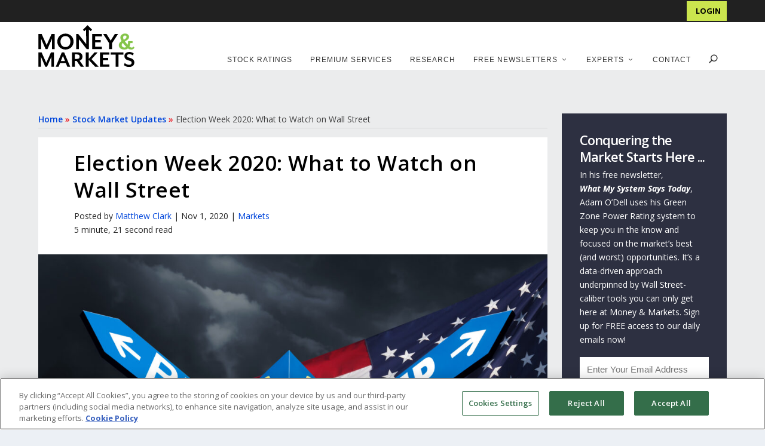

--- FILE ---
content_type: text/html; charset=UTF-8
request_url: https://moneyandmarkets.com/election-week-ahead-november-2-2020/
body_size: 41913
content:
<!DOCTYPE html>
<!--[if IE 6]>
<html id="ie6" lang="en-US">
<![endif]-->
<!--[if IE 7]>
<html id="ie7" lang="en-US">
<![endif]-->
<!--[if IE 8]>
<html id="ie8" lang="en-US">
<![endif]-->
<!--[if !(IE 6) | !(IE 7) | !(IE 8)  ]><!-->
<html lang="en-US">
<!--<![endif]-->
<head>
	<meta name="yandex-verification" content="60fedf5b724110de" />
	<meta name="google-site-verification" content="7jHtdtPywUVtGdM_We4yrpndj6UYKGj757sBfqacQ74" />
	<meta name="msvalidate.01" content="C291B28E65862FB64C15EC30ADB5C3DF" />
	<meta charset="UTF-8" />

			
	<meta http-equiv="X-UA-Compatible" content="IE=edge">
	<link rel="pingback" href="https://moneyandmarkets.com/xmlrpc.php" />

	<meta name="theme-color" content="#205d34"/>
		<!--[if lt IE 9]>
	<script src="https://moneyandmarkets.com/wp-content/themes/Extra/scripts/ext/html5.js" type="text/javascript"></script>
	<![endif]-->

	
	<script type="text/javascript">
		document.documentElement.className = 'js';

		var admin_ajax_url = "https://moneyandmarkets.com/wp-admin/admin-ajax.php";
	</script>
		<script type="text/javascript" src="//script.crazyegg.com/pages/scripts/0090/2883.js" async="async"></script>
	<link rel='preload' href='https://moneyandmarkets.com/wp-content/themes/extra-child-theme-init-master/css/bootstrap-grid.min.css' as='style' onload='this.onload=null; this.rel="stylesheet"' />
				<meta property="lytics:topics" content="Money &amp; Markets Week Ahead" />
			
	<meta property="lytics:author" content="Matthew Clark" />
	<meta property="lytics:url" content="https://moneyandmarkets.com/election-week-ahead-november-2-2020" />
	<script type="text/javascript">
		var lyticsIDPageMetaData = {
			author: 'Matthew Clark',
			url: 'https://moneyandmarkets.com/election-week-ahead-november-2-2020'
		};

		window.dataLayer = window.dataLayer || [];

		if (typeof(lyticsIDPageMetaData.author) !== 'undefined') {
		  window.dataLayer.push({'author': lyticsIDPageMetaData.author});
		} else if (typeof(lyticsIDPageMetaData.category) !== 'undefined') {
		  window.dataLayer.push({'category': lyticsIDPageMetaData.category});
		}
	</script>

	<link rel="preconnect" href="https://fonts.gstatic.com" crossorigin /><style id="et-builder-googlefonts-cached-inline">/* Original: https://fonts.googleapis.com/css?family=Open+Sans:300,regular,500,600,700,800,300italic,italic,500italic,600italic,700italic,800italic&#038;subset=cyrillic,cyrillic-ext,greek,greek-ext,hebrew,latin,latin-ext,vietnamese&#038;display=swap *//* User Agent: Mozilla/5.0 (Unknown; Linux x86_64) AppleWebKit/538.1 (KHTML, like Gecko) Safari/538.1 Daum/4.1 */@font-face {font-family: 'Open Sans';font-style: italic;font-weight: 300;font-stretch: normal;font-display: swap;src: url(https://fonts.gstatic.com/s/opensans/v44/memQYaGs126MiZpBA-UFUIcVXSCEkx2cmqvXlWq8tWZ0Pw86hd0Rk5hkaVc.ttf) format('truetype');}@font-face {font-family: 'Open Sans';font-style: italic;font-weight: 400;font-stretch: normal;font-display: swap;src: url(https://fonts.gstatic.com/s/opensans/v44/memQYaGs126MiZpBA-UFUIcVXSCEkx2cmqvXlWq8tWZ0Pw86hd0Rk8ZkaVc.ttf) format('truetype');}@font-face {font-family: 'Open Sans';font-style: italic;font-weight: 500;font-stretch: normal;font-display: swap;src: url(https://fonts.gstatic.com/s/opensans/v44/memQYaGs126MiZpBA-UFUIcVXSCEkx2cmqvXlWq8tWZ0Pw86hd0Rk_RkaVc.ttf) format('truetype');}@font-face {font-family: 'Open Sans';font-style: italic;font-weight: 600;font-stretch: normal;font-display: swap;src: url(https://fonts.gstatic.com/s/opensans/v44/memQYaGs126MiZpBA-UFUIcVXSCEkx2cmqvXlWq8tWZ0Pw86hd0RkxhjaVc.ttf) format('truetype');}@font-face {font-family: 'Open Sans';font-style: italic;font-weight: 700;font-stretch: normal;font-display: swap;src: url(https://fonts.gstatic.com/s/opensans/v44/memQYaGs126MiZpBA-UFUIcVXSCEkx2cmqvXlWq8tWZ0Pw86hd0RkyFjaVc.ttf) format('truetype');}@font-face {font-family: 'Open Sans';font-style: italic;font-weight: 800;font-stretch: normal;font-display: swap;src: url(https://fonts.gstatic.com/s/opensans/v44/memQYaGs126MiZpBA-UFUIcVXSCEkx2cmqvXlWq8tWZ0Pw86hd0Rk0ZjaVc.ttf) format('truetype');}@font-face {font-family: 'Open Sans';font-style: normal;font-weight: 300;font-stretch: normal;font-display: swap;src: url(https://fonts.gstatic.com/s/opensans/v44/memSYaGs126MiZpBA-UvWbX2vVnXBbObj2OVZyOOSr4dVJWUgsiH0C4n.ttf) format('truetype');}@font-face {font-family: 'Open Sans';font-style: normal;font-weight: 400;font-stretch: normal;font-display: swap;src: url(https://fonts.gstatic.com/s/opensans/v44/memSYaGs126MiZpBA-UvWbX2vVnXBbObj2OVZyOOSr4dVJWUgsjZ0C4n.ttf) format('truetype');}@font-face {font-family: 'Open Sans';font-style: normal;font-weight: 500;font-stretch: normal;font-display: swap;src: url(https://fonts.gstatic.com/s/opensans/v44/memSYaGs126MiZpBA-UvWbX2vVnXBbObj2OVZyOOSr4dVJWUgsjr0C4n.ttf) format('truetype');}@font-face {font-family: 'Open Sans';font-style: normal;font-weight: 600;font-stretch: normal;font-display: swap;src: url(https://fonts.gstatic.com/s/opensans/v44/memSYaGs126MiZpBA-UvWbX2vVnXBbObj2OVZyOOSr4dVJWUgsgH1y4n.ttf) format('truetype');}@font-face {font-family: 'Open Sans';font-style: normal;font-weight: 700;font-stretch: normal;font-display: swap;src: url(https://fonts.gstatic.com/s/opensans/v44/memSYaGs126MiZpBA-UvWbX2vVnXBbObj2OVZyOOSr4dVJWUgsg-1y4n.ttf) format('truetype');}@font-face {font-family: 'Open Sans';font-style: normal;font-weight: 800;font-stretch: normal;font-display: swap;src: url(https://fonts.gstatic.com/s/opensans/v44/memSYaGs126MiZpBA-UvWbX2vVnXBbObj2OVZyOOSr4dVJWUgshZ1y4n.ttf) format('truetype');}/* User Agent: Mozilla/5.0 (Windows NT 6.1; WOW64; rv:27.0) Gecko/20100101 Firefox/27.0 */@font-face {font-family: 'Open Sans';font-style: italic;font-weight: 300;font-stretch: normal;font-display: swap;src: url(https://fonts.gstatic.com/l/font?kit=memQYaGs126MiZpBA-UFUIcVXSCEkx2cmqvXlWq8tWZ0Pw86hd0Rk5hkaVQ&skey=743457fe2cc29280&v=v44) format('woff');}@font-face {font-family: 'Open Sans';font-style: italic;font-weight: 400;font-stretch: normal;font-display: swap;src: url(https://fonts.gstatic.com/l/font?kit=memQYaGs126MiZpBA-UFUIcVXSCEkx2cmqvXlWq8tWZ0Pw86hd0Rk8ZkaVQ&skey=743457fe2cc29280&v=v44) format('woff');}@font-face {font-family: 'Open Sans';font-style: italic;font-weight: 500;font-stretch: normal;font-display: swap;src: url(https://fonts.gstatic.com/l/font?kit=memQYaGs126MiZpBA-UFUIcVXSCEkx2cmqvXlWq8tWZ0Pw86hd0Rk_RkaVQ&skey=743457fe2cc29280&v=v44) format('woff');}@font-face {font-family: 'Open Sans';font-style: italic;font-weight: 600;font-stretch: normal;font-display: swap;src: url(https://fonts.gstatic.com/l/font?kit=memQYaGs126MiZpBA-UFUIcVXSCEkx2cmqvXlWq8tWZ0Pw86hd0RkxhjaVQ&skey=743457fe2cc29280&v=v44) format('woff');}@font-face {font-family: 'Open Sans';font-style: italic;font-weight: 700;font-stretch: normal;font-display: swap;src: url(https://fonts.gstatic.com/l/font?kit=memQYaGs126MiZpBA-UFUIcVXSCEkx2cmqvXlWq8tWZ0Pw86hd0RkyFjaVQ&skey=743457fe2cc29280&v=v44) format('woff');}@font-face {font-family: 'Open Sans';font-style: italic;font-weight: 800;font-stretch: normal;font-display: swap;src: url(https://fonts.gstatic.com/l/font?kit=memQYaGs126MiZpBA-UFUIcVXSCEkx2cmqvXlWq8tWZ0Pw86hd0Rk0ZjaVQ&skey=743457fe2cc29280&v=v44) format('woff');}@font-face {font-family: 'Open Sans';font-style: normal;font-weight: 300;font-stretch: normal;font-display: swap;src: url(https://fonts.gstatic.com/l/font?kit=memSYaGs126MiZpBA-UvWbX2vVnXBbObj2OVZyOOSr4dVJWUgsiH0C4k&skey=62c1cbfccc78b4b2&v=v44) format('woff');}@font-face {font-family: 'Open Sans';font-style: normal;font-weight: 400;font-stretch: normal;font-display: swap;src: url(https://fonts.gstatic.com/l/font?kit=memSYaGs126MiZpBA-UvWbX2vVnXBbObj2OVZyOOSr4dVJWUgsjZ0C4k&skey=62c1cbfccc78b4b2&v=v44) format('woff');}@font-face {font-family: 'Open Sans';font-style: normal;font-weight: 500;font-stretch: normal;font-display: swap;src: url(https://fonts.gstatic.com/l/font?kit=memSYaGs126MiZpBA-UvWbX2vVnXBbObj2OVZyOOSr4dVJWUgsjr0C4k&skey=62c1cbfccc78b4b2&v=v44) format('woff');}@font-face {font-family: 'Open Sans';font-style: normal;font-weight: 600;font-stretch: normal;font-display: swap;src: url(https://fonts.gstatic.com/l/font?kit=memSYaGs126MiZpBA-UvWbX2vVnXBbObj2OVZyOOSr4dVJWUgsgH1y4k&skey=62c1cbfccc78b4b2&v=v44) format('woff');}@font-face {font-family: 'Open Sans';font-style: normal;font-weight: 700;font-stretch: normal;font-display: swap;src: url(https://fonts.gstatic.com/l/font?kit=memSYaGs126MiZpBA-UvWbX2vVnXBbObj2OVZyOOSr4dVJWUgsg-1y4k&skey=62c1cbfccc78b4b2&v=v44) format('woff');}@font-face {font-family: 'Open Sans';font-style: normal;font-weight: 800;font-stretch: normal;font-display: swap;src: url(https://fonts.gstatic.com/l/font?kit=memSYaGs126MiZpBA-UvWbX2vVnXBbObj2OVZyOOSr4dVJWUgshZ1y4k&skey=62c1cbfccc78b4b2&v=v44) format('woff');}/* User Agent: Mozilla/5.0 (Windows NT 6.3; rv:39.0) Gecko/20100101 Firefox/39.0 */@font-face {font-family: 'Open Sans';font-style: italic;font-weight: 300;font-stretch: normal;font-display: swap;src: url(https://fonts.gstatic.com/s/opensans/v44/memQYaGs126MiZpBA-UFUIcVXSCEkx2cmqvXlWq8tWZ0Pw86hd0Rk5hkaVI.woff2) format('woff2');}@font-face {font-family: 'Open Sans';font-style: italic;font-weight: 400;font-stretch: normal;font-display: swap;src: url(https://fonts.gstatic.com/s/opensans/v44/memQYaGs126MiZpBA-UFUIcVXSCEkx2cmqvXlWq8tWZ0Pw86hd0Rk8ZkaVI.woff2) format('woff2');}@font-face {font-family: 'Open Sans';font-style: italic;font-weight: 500;font-stretch: normal;font-display: swap;src: url(https://fonts.gstatic.com/s/opensans/v44/memQYaGs126MiZpBA-UFUIcVXSCEkx2cmqvXlWq8tWZ0Pw86hd0Rk_RkaVI.woff2) format('woff2');}@font-face {font-family: 'Open Sans';font-style: italic;font-weight: 600;font-stretch: normal;font-display: swap;src: url(https://fonts.gstatic.com/s/opensans/v44/memQYaGs126MiZpBA-UFUIcVXSCEkx2cmqvXlWq8tWZ0Pw86hd0RkxhjaVI.woff2) format('woff2');}@font-face {font-family: 'Open Sans';font-style: italic;font-weight: 700;font-stretch: normal;font-display: swap;src: url(https://fonts.gstatic.com/s/opensans/v44/memQYaGs126MiZpBA-UFUIcVXSCEkx2cmqvXlWq8tWZ0Pw86hd0RkyFjaVI.woff2) format('woff2');}@font-face {font-family: 'Open Sans';font-style: italic;font-weight: 800;font-stretch: normal;font-display: swap;src: url(https://fonts.gstatic.com/s/opensans/v44/memQYaGs126MiZpBA-UFUIcVXSCEkx2cmqvXlWq8tWZ0Pw86hd0Rk0ZjaVI.woff2) format('woff2');}@font-face {font-family: 'Open Sans';font-style: normal;font-weight: 300;font-stretch: normal;font-display: swap;src: url(https://fonts.gstatic.com/s/opensans/v44/memSYaGs126MiZpBA-UvWbX2vVnXBbObj2OVZyOOSr4dVJWUgsiH0C4i.woff2) format('woff2');}@font-face {font-family: 'Open Sans';font-style: normal;font-weight: 400;font-stretch: normal;font-display: swap;src: url(https://fonts.gstatic.com/s/opensans/v44/memSYaGs126MiZpBA-UvWbX2vVnXBbObj2OVZyOOSr4dVJWUgsjZ0C4i.woff2) format('woff2');}@font-face {font-family: 'Open Sans';font-style: normal;font-weight: 500;font-stretch: normal;font-display: swap;src: url(https://fonts.gstatic.com/s/opensans/v44/memSYaGs126MiZpBA-UvWbX2vVnXBbObj2OVZyOOSr4dVJWUgsjr0C4i.woff2) format('woff2');}@font-face {font-family: 'Open Sans';font-style: normal;font-weight: 600;font-stretch: normal;font-display: swap;src: url(https://fonts.gstatic.com/s/opensans/v44/memSYaGs126MiZpBA-UvWbX2vVnXBbObj2OVZyOOSr4dVJWUgsgH1y4i.woff2) format('woff2');}@font-face {font-family: 'Open Sans';font-style: normal;font-weight: 700;font-stretch: normal;font-display: swap;src: url(https://fonts.gstatic.com/s/opensans/v44/memSYaGs126MiZpBA-UvWbX2vVnXBbObj2OVZyOOSr4dVJWUgsg-1y4i.woff2) format('woff2');}@font-face {font-family: 'Open Sans';font-style: normal;font-weight: 800;font-stretch: normal;font-display: swap;src: url(https://fonts.gstatic.com/s/opensans/v44/memSYaGs126MiZpBA-UvWbX2vVnXBbObj2OVZyOOSr4dVJWUgshZ1y4i.woff2) format('woff2');}</style><meta name='robots' content='index, follow, max-image-preview:large, max-snippet:-1, max-video-preview:-1' />

	<!-- This site is optimized with the Yoast SEO Premium plugin v26.3 (Yoast SEO v26.3) - https://yoast.com/wordpress/plugins/seo/ -->
	<title>Election Week 2020: What to Watch on Wall Street</title>
	<meta name="description" content="It&#039;s election week, so let&#039;s see what that could mean for the stock market. I also have one big earnings report to keep an eye on." />
	<link rel="canonical" href="https://moneyandmarkets.com/election-week-ahead-november-2-2020/" />
	<meta property="og:locale" content="en_US" />
	<meta property="og:type" content="article" />
	<meta property="og:title" content="Election Week 2020: What to Watch on Wall Street" />
	<meta property="og:description" content="It&#039;s election week, so let&#039;s see what that could mean for the stock market. I also have one big earnings report to keep an eye on." />
	<meta property="og:url" content="https://moneyandmarkets.com/election-week-ahead-november-2-2020/" />
	<meta property="og:site_name" content="Money &amp; Markets" />
	<meta property="article:publisher" content="https://www.facebook.com/moneyandmarkets/" />
	<meta property="article:published_time" content="2020-11-01T12:15:51+00:00" />
	<meta property="og:image" content="https://moneyandmarkets.s3.amazonaws.com/Article_Images/2020/0820/election_8_20-scaled.jpg" />
	<meta property="og:image:width" content="2560" />
	<meta property="og:image:height" content="1697" />
	<meta property="og:image:type" content="image/jpeg" />
	<meta name="author" content="Matthew Clark" />
	<meta name="twitter:card" content="summary_large_image" />
	<meta name="twitter:creator" content="@https://twitter.com/MatthewClark76" />
	<script type="application/ld+json" class="yoast-schema-graph">{"@context":"https://schema.org","@graph":[{"@type":"Article","@id":"https://moneyandmarkets.com/election-week-ahead-november-2-2020/#article","isPartOf":{"@id":"https://moneyandmarkets.com/election-week-ahead-november-2-2020/"},"author":{"name":"Matthew Clark","@id":"https://moneyandmarkets.com/#/schema/person/3aabb1beed0cf0ef551301e0cb5586df"},"headline":"Election Week 2020: What to Watch on Wall Street","datePublished":"2020-11-01T12:15:51+00:00","mainEntityOfPage":{"@id":"https://moneyandmarkets.com/election-week-ahead-november-2-2020/"},"wordCount":1080,"publisher":{"@id":"https://moneyandmarkets.com/#organization"},"image":{"@id":"https://moneyandmarkets.com/election-week-ahead-november-2-2020/#primaryimage"},"thumbnailUrl":"https://moneyandmarkets.com/wp-content/uploads/2020/08/election_8_20-scaled.jpg","keywords":["Money &amp; Markets Week Ahead"],"articleSection":["Markets"],"inLanguage":"en-US","copyrightYear":"2020","copyrightHolder":{"@id":"https://moneyandmarkets.com/#organization"}},{"@type":"WebPage","@id":"https://moneyandmarkets.com/election-week-ahead-november-2-2020/","url":"https://moneyandmarkets.com/election-week-ahead-november-2-2020/","name":"Election Week 2020: What to Watch on Wall Street","isPartOf":{"@id":"https://moneyandmarkets.com/#website"},"primaryImageOfPage":{"@id":"https://moneyandmarkets.com/election-week-ahead-november-2-2020/#primaryimage"},"image":{"@id":"https://moneyandmarkets.com/election-week-ahead-november-2-2020/#primaryimage"},"thumbnailUrl":"https://moneyandmarkets.com/wp-content/uploads/2020/08/election_8_20-scaled.jpg","datePublished":"2020-11-01T12:15:51+00:00","description":"It's election week, so let's see what that could mean for the stock market. I also have one big earnings report to keep an eye on.","breadcrumb":{"@id":"https://moneyandmarkets.com/election-week-ahead-november-2-2020/#breadcrumb"},"inLanguage":"en-US","potentialAction":[{"@type":"ReadAction","target":["https://moneyandmarkets.com/election-week-ahead-november-2-2020/"]}]},{"@type":"ImageObject","inLanguage":"en-US","@id":"https://moneyandmarkets.com/election-week-ahead-november-2-2020/#primaryimage","url":"https://moneyandmarkets.com/wp-content/uploads/2020/08/election_8_20-scaled.jpg","contentUrl":"https://moneyandmarkets.com/wp-content/uploads/2020/08/election_8_20-scaled.jpg","width":2560,"height":1697,"caption":"election financial sector week ahead"},{"@type":"BreadcrumbList","@id":"https://moneyandmarkets.com/election-week-ahead-november-2-2020/#breadcrumb","itemListElement":[{"@type":"ListItem","position":1,"name":"Home","item":"https://moneyandmarkets.com/"},{"@type":"ListItem","position":2,"name":"Stock Market Updates","item":"https://moneyandmarkets.com/category/markets/"},{"@type":"ListItem","position":3,"name":"Election Week 2020: What to Watch on Wall Street"}]},{"@type":"WebSite","@id":"https://moneyandmarkets.com/#website","url":"https://moneyandmarkets.com/","name":"Money & Markets","description":"Daily Stock Market Insights, News &amp; Advice","publisher":{"@id":"https://moneyandmarkets.com/#organization"},"potentialAction":[{"@type":"SearchAction","target":{"@type":"EntryPoint","urlTemplate":"https://moneyandmarkets.com/?s={search_term_string}"},"query-input":{"@type":"PropertyValueSpecification","valueRequired":true,"valueName":"search_term_string"}}],"inLanguage":"en-US"},{"@type":"Organization","@id":"https://moneyandmarkets.com/#organization","name":"Money & Markets","url":"https://moneyandmarkets.com/","logo":{"@type":"ImageObject","inLanguage":"en-US","@id":"https://moneyandmarkets.com/#/schema/logo/image/","url":"https://moneyandmarkets.com/wp-content/uploads/2020/05/MAM_Favicon_2.png","contentUrl":"https://moneyandmarkets.com/wp-content/uploads/2020/05/MAM_Favicon_2.png","width":213,"height":203,"caption":"Money & Markets"},"image":{"@id":"https://moneyandmarkets.com/#/schema/logo/image/"},"sameAs":["https://www.facebook.com/moneyandmarkets/","https://www.linkedin.com/company/money-and-markets/","https://www.instagram.com/themoneymarkets/"],"description":"Money & Markets is America’s premier source for financial news, commentary and actionable research advice. Every day, Money & Markets gives you the information you need to protect your nest egg, grow your wealth, and safeguard your financial wellbeing.","telephone":"800-684-8471","legalName":"Money & Markets, LLC","numberOfEmployees":{"@type":"QuantitativeValue","minValue":"11","maxValue":"50"}},{"@type":"Person","@id":"https://moneyandmarkets.com/#/schema/person/3aabb1beed0cf0ef551301e0cb5586df","name":"Matthew Clark","image":{"@type":"ImageObject","inLanguage":"en-US","@id":"https://moneyandmarkets.com/#/schema/person/image/","url":"https://secure.gravatar.com/avatar/3f9fc9d9e5471bb568976f26c4c33725?s=96&d=mm&r=g","contentUrl":"https://secure.gravatar.com/avatar/3f9fc9d9e5471bb568976f26c4c33725?s=96&d=mm&r=g","caption":"Matthew Clark"},"description":"Matthew Clark is a 25-year journalism veteran covering topics from college sports to politics and business. Now, he writing about politics, markets and the economy for Money &amp; Markets. Matt earned a BA in journalism from the University of Massachusetts at Amherst. He also earned an MA in communication and leadership from Gonzaga University and an MA in government from Johns Hopkins University in Baltimore. Over the course of his career, he has been the editor of publications from Kansas to North Carolina to South Carolina. He served as the community conversation editor of The (Pittsburg, Kansas) Morning Sun where he also covered the Kansas Statehouse. Matt was also the editor of The (Forest City, North Carolina) Daily Courier and later the editor of GSA Business Report in Greenville, South Carolina. In South Carolina, Matt covered business in the expanding Upstate market of the state. Under his leadership, GSA Business Report captured the Newspaper of the Year award in South Carolina. He was also awarded for his coverage of Lockheed Martin's bid for the Defense Department's new jet trainer. He has been awarded for investigative journalism, business reporting, editorial writing and sports coverage. In business, he has primarily covered the transportation and tech industries as well as how politics impacts business and the markets.","sameAs":["https://moneyandmarkets.com/","https://www.linkedin.com/in/matthew-clark-63769220/","https://x.com/https://twitter.com/MatthewClark76"],"url":"https://moneyandmarkets.com/author/mclark/"}]}</script>
	<!-- / Yoast SEO Premium plugin. -->


<link rel='dns-prefetch' href='//fonts.googleapis.com' />
<link rel="alternate" type="application/rss+xml" title="Money &amp; Markets &raquo; Feed" href="https://moneyandmarkets.com/feed/" />
<link rel="alternate" type="application/rss+xml" title="Money &amp; Markets &raquo; Comments Feed" href="https://moneyandmarkets.com/comments/feed/" />
<meta content="Money &amp; Markets v." name="generator"/><link rel='preload' id='bh-extras-shared-css' href='https://moneyandmarkets.com/wp-content/plugins/bh_extras/css/bh-extras-shared.css?date=2020-02-28-000&#038;ver=1684286400' type='text/css' media='all' as='style' onload='this.onload=null; this.rel="stylesheet"' />
<link rel='preload' id='otw_sbm.css-css' href='https://moneyandmarkets.com/wp-content/plugins/sidebar-manager-light/css/otw_sbm.css?ver=1657690154' type='text/css' media='all' as='style' onload='this.onload=null; this.rel="stylesheet"' />
<link rel='preload' id='wp-block-library-css' href='https://moneyandmarkets.com/wp-includes/css/dist/block-library/style.min.css?ver=1734655664' type='text/css' media='all' as='style' onload='this.onload=null; this.rel="stylesheet"' />
<style id='wp-block-library-theme-inline-css' type='text/css'>
.wp-block-audio :where(figcaption){color:#555;font-size:13px;text-align:center}.is-dark-theme .wp-block-audio :where(figcaption){color:#ffffffa6}.wp-block-audio{margin:0 0 1em}.wp-block-code{border:1px solid #ccc;border-radius:4px;font-family:Menlo,Consolas,monaco,monospace;padding:.8em 1em}.wp-block-embed :where(figcaption){color:#555;font-size:13px;text-align:center}.is-dark-theme .wp-block-embed :where(figcaption){color:#ffffffa6}.wp-block-embed{margin:0 0 1em}.blocks-gallery-caption{color:#555;font-size:13px;text-align:center}.is-dark-theme .blocks-gallery-caption{color:#ffffffa6}:root :where(.wp-block-image figcaption){color:#555;font-size:13px;text-align:center}.is-dark-theme :root :where(.wp-block-image figcaption){color:#ffffffa6}.wp-block-image{margin:0 0 1em}.wp-block-pullquote{border-bottom:4px solid;border-top:4px solid;color:currentColor;margin-bottom:1.75em}.wp-block-pullquote cite,.wp-block-pullquote footer,.wp-block-pullquote__citation{color:currentColor;font-size:.8125em;font-style:normal;text-transform:uppercase}.wp-block-quote{border-left:.25em solid;margin:0 0 1.75em;padding-left:1em}.wp-block-quote cite,.wp-block-quote footer{color:currentColor;font-size:.8125em;font-style:normal;position:relative}.wp-block-quote:where(.has-text-align-right){border-left:none;border-right:.25em solid;padding-left:0;padding-right:1em}.wp-block-quote:where(.has-text-align-center){border:none;padding-left:0}.wp-block-quote.is-large,.wp-block-quote.is-style-large,.wp-block-quote:where(.is-style-plain){border:none}.wp-block-search .wp-block-search__label{font-weight:700}.wp-block-search__button{border:1px solid #ccc;padding:.375em .625em}:where(.wp-block-group.has-background){padding:1.25em 2.375em}.wp-block-separator.has-css-opacity{opacity:.4}.wp-block-separator{border:none;border-bottom:2px solid;margin-left:auto;margin-right:auto}.wp-block-separator.has-alpha-channel-opacity{opacity:1}.wp-block-separator:not(.is-style-wide):not(.is-style-dots){width:100px}.wp-block-separator.has-background:not(.is-style-dots){border-bottom:none;height:1px}.wp-block-separator.has-background:not(.is-style-wide):not(.is-style-dots){height:2px}.wp-block-table{margin:0 0 1em}.wp-block-table td,.wp-block-table th{word-break:normal}.wp-block-table :where(figcaption){color:#555;font-size:13px;text-align:center}.is-dark-theme .wp-block-table :where(figcaption){color:#ffffffa6}.wp-block-video :where(figcaption){color:#555;font-size:13px;text-align:center}.is-dark-theme .wp-block-video :where(figcaption){color:#ffffffa6}.wp-block-video{margin:0 0 1em}:root :where(.wp-block-template-part.has-background){margin-bottom:0;margin-top:0;padding:1.25em 2.375em}
</style>
<style id='global-styles-inline-css' type='text/css'>
:root{--wp--preset--aspect-ratio--square: 1;--wp--preset--aspect-ratio--4-3: 4/3;--wp--preset--aspect-ratio--3-4: 3/4;--wp--preset--aspect-ratio--3-2: 3/2;--wp--preset--aspect-ratio--2-3: 2/3;--wp--preset--aspect-ratio--16-9: 16/9;--wp--preset--aspect-ratio--9-16: 9/16;--wp--preset--color--black: #000000;--wp--preset--color--cyan-bluish-gray: #abb8c3;--wp--preset--color--white: #ffffff;--wp--preset--color--pale-pink: #f78da7;--wp--preset--color--vivid-red: #cf2e2e;--wp--preset--color--luminous-vivid-orange: #ff6900;--wp--preset--color--luminous-vivid-amber: #fcb900;--wp--preset--color--light-green-cyan: #7bdcb5;--wp--preset--color--vivid-green-cyan: #00d084;--wp--preset--color--pale-cyan-blue: #8ed1fc;--wp--preset--color--vivid-cyan-blue: #0693e3;--wp--preset--color--vivid-purple: #9b51e0;--wp--preset--gradient--vivid-cyan-blue-to-vivid-purple: linear-gradient(135deg,rgba(6,147,227,1) 0%,rgb(155,81,224) 100%);--wp--preset--gradient--light-green-cyan-to-vivid-green-cyan: linear-gradient(135deg,rgb(122,220,180) 0%,rgb(0,208,130) 100%);--wp--preset--gradient--luminous-vivid-amber-to-luminous-vivid-orange: linear-gradient(135deg,rgba(252,185,0,1) 0%,rgba(255,105,0,1) 100%);--wp--preset--gradient--luminous-vivid-orange-to-vivid-red: linear-gradient(135deg,rgba(255,105,0,1) 0%,rgb(207,46,46) 100%);--wp--preset--gradient--very-light-gray-to-cyan-bluish-gray: linear-gradient(135deg,rgb(238,238,238) 0%,rgb(169,184,195) 100%);--wp--preset--gradient--cool-to-warm-spectrum: linear-gradient(135deg,rgb(74,234,220) 0%,rgb(151,120,209) 20%,rgb(207,42,186) 40%,rgb(238,44,130) 60%,rgb(251,105,98) 80%,rgb(254,248,76) 100%);--wp--preset--gradient--blush-light-purple: linear-gradient(135deg,rgb(255,206,236) 0%,rgb(152,150,240) 100%);--wp--preset--gradient--blush-bordeaux: linear-gradient(135deg,rgb(254,205,165) 0%,rgb(254,45,45) 50%,rgb(107,0,62) 100%);--wp--preset--gradient--luminous-dusk: linear-gradient(135deg,rgb(255,203,112) 0%,rgb(199,81,192) 50%,rgb(65,88,208) 100%);--wp--preset--gradient--pale-ocean: linear-gradient(135deg,rgb(255,245,203) 0%,rgb(182,227,212) 50%,rgb(51,167,181) 100%);--wp--preset--gradient--electric-grass: linear-gradient(135deg,rgb(202,248,128) 0%,rgb(113,206,126) 100%);--wp--preset--gradient--midnight: linear-gradient(135deg,rgb(2,3,129) 0%,rgb(40,116,252) 100%);--wp--preset--font-size--small: 13px;--wp--preset--font-size--medium: 20px;--wp--preset--font-size--large: 36px;--wp--preset--font-size--x-large: 42px;--wp--preset--spacing--20: 0.44rem;--wp--preset--spacing--30: 0.67rem;--wp--preset--spacing--40: 1rem;--wp--preset--spacing--50: 1.5rem;--wp--preset--spacing--60: 2.25rem;--wp--preset--spacing--70: 3.38rem;--wp--preset--spacing--80: 5.06rem;--wp--preset--shadow--natural: 6px 6px 9px rgba(0, 0, 0, 0.2);--wp--preset--shadow--deep: 12px 12px 50px rgba(0, 0, 0, 0.4);--wp--preset--shadow--sharp: 6px 6px 0px rgba(0, 0, 0, 0.2);--wp--preset--shadow--outlined: 6px 6px 0px -3px rgba(255, 255, 255, 1), 6px 6px rgba(0, 0, 0, 1);--wp--preset--shadow--crisp: 6px 6px 0px rgba(0, 0, 0, 1);}:root { --wp--style--global--content-size: 856px;--wp--style--global--wide-size: 1280px; }:where(body) { margin: 0; }.wp-site-blocks > .alignleft { float: left; margin-right: 2em; }.wp-site-blocks > .alignright { float: right; margin-left: 2em; }.wp-site-blocks > .aligncenter { justify-content: center; margin-left: auto; margin-right: auto; }:where(.is-layout-flex){gap: 0.5em;}:where(.is-layout-grid){gap: 0.5em;}.is-layout-flow > .alignleft{float: left;margin-inline-start: 0;margin-inline-end: 2em;}.is-layout-flow > .alignright{float: right;margin-inline-start: 2em;margin-inline-end: 0;}.is-layout-flow > .aligncenter{margin-left: auto !important;margin-right: auto !important;}.is-layout-constrained > .alignleft{float: left;margin-inline-start: 0;margin-inline-end: 2em;}.is-layout-constrained > .alignright{float: right;margin-inline-start: 2em;margin-inline-end: 0;}.is-layout-constrained > .aligncenter{margin-left: auto !important;margin-right: auto !important;}.is-layout-constrained > :where(:not(.alignleft):not(.alignright):not(.alignfull)){max-width: var(--wp--style--global--content-size);margin-left: auto !important;margin-right: auto !important;}.is-layout-constrained > .alignwide{max-width: var(--wp--style--global--wide-size);}body .is-layout-flex{display: flex;}.is-layout-flex{flex-wrap: wrap;align-items: center;}.is-layout-flex > :is(*, div){margin: 0;}body .is-layout-grid{display: grid;}.is-layout-grid > :is(*, div){margin: 0;}body{padding-top: 0px;padding-right: 0px;padding-bottom: 0px;padding-left: 0px;}:root :where(.wp-element-button, .wp-block-button__link){background-color: #32373c;border-width: 0;color: #fff;font-family: inherit;font-size: inherit;line-height: inherit;padding: calc(0.667em + 2px) calc(1.333em + 2px);text-decoration: none;}.has-black-color{color: var(--wp--preset--color--black) !important;}.has-cyan-bluish-gray-color{color: var(--wp--preset--color--cyan-bluish-gray) !important;}.has-white-color{color: var(--wp--preset--color--white) !important;}.has-pale-pink-color{color: var(--wp--preset--color--pale-pink) !important;}.has-vivid-red-color{color: var(--wp--preset--color--vivid-red) !important;}.has-luminous-vivid-orange-color{color: var(--wp--preset--color--luminous-vivid-orange) !important;}.has-luminous-vivid-amber-color{color: var(--wp--preset--color--luminous-vivid-amber) !important;}.has-light-green-cyan-color{color: var(--wp--preset--color--light-green-cyan) !important;}.has-vivid-green-cyan-color{color: var(--wp--preset--color--vivid-green-cyan) !important;}.has-pale-cyan-blue-color{color: var(--wp--preset--color--pale-cyan-blue) !important;}.has-vivid-cyan-blue-color{color: var(--wp--preset--color--vivid-cyan-blue) !important;}.has-vivid-purple-color{color: var(--wp--preset--color--vivid-purple) !important;}.has-black-background-color{background-color: var(--wp--preset--color--black) !important;}.has-cyan-bluish-gray-background-color{background-color: var(--wp--preset--color--cyan-bluish-gray) !important;}.has-white-background-color{background-color: var(--wp--preset--color--white) !important;}.has-pale-pink-background-color{background-color: var(--wp--preset--color--pale-pink) !important;}.has-vivid-red-background-color{background-color: var(--wp--preset--color--vivid-red) !important;}.has-luminous-vivid-orange-background-color{background-color: var(--wp--preset--color--luminous-vivid-orange) !important;}.has-luminous-vivid-amber-background-color{background-color: var(--wp--preset--color--luminous-vivid-amber) !important;}.has-light-green-cyan-background-color{background-color: var(--wp--preset--color--light-green-cyan) !important;}.has-vivid-green-cyan-background-color{background-color: var(--wp--preset--color--vivid-green-cyan) !important;}.has-pale-cyan-blue-background-color{background-color: var(--wp--preset--color--pale-cyan-blue) !important;}.has-vivid-cyan-blue-background-color{background-color: var(--wp--preset--color--vivid-cyan-blue) !important;}.has-vivid-purple-background-color{background-color: var(--wp--preset--color--vivid-purple) !important;}.has-black-border-color{border-color: var(--wp--preset--color--black) !important;}.has-cyan-bluish-gray-border-color{border-color: var(--wp--preset--color--cyan-bluish-gray) !important;}.has-white-border-color{border-color: var(--wp--preset--color--white) !important;}.has-pale-pink-border-color{border-color: var(--wp--preset--color--pale-pink) !important;}.has-vivid-red-border-color{border-color: var(--wp--preset--color--vivid-red) !important;}.has-luminous-vivid-orange-border-color{border-color: var(--wp--preset--color--luminous-vivid-orange) !important;}.has-luminous-vivid-amber-border-color{border-color: var(--wp--preset--color--luminous-vivid-amber) !important;}.has-light-green-cyan-border-color{border-color: var(--wp--preset--color--light-green-cyan) !important;}.has-vivid-green-cyan-border-color{border-color: var(--wp--preset--color--vivid-green-cyan) !important;}.has-pale-cyan-blue-border-color{border-color: var(--wp--preset--color--pale-cyan-blue) !important;}.has-vivid-cyan-blue-border-color{border-color: var(--wp--preset--color--vivid-cyan-blue) !important;}.has-vivid-purple-border-color{border-color: var(--wp--preset--color--vivid-purple) !important;}.has-vivid-cyan-blue-to-vivid-purple-gradient-background{background: var(--wp--preset--gradient--vivid-cyan-blue-to-vivid-purple) !important;}.has-light-green-cyan-to-vivid-green-cyan-gradient-background{background: var(--wp--preset--gradient--light-green-cyan-to-vivid-green-cyan) !important;}.has-luminous-vivid-amber-to-luminous-vivid-orange-gradient-background{background: var(--wp--preset--gradient--luminous-vivid-amber-to-luminous-vivid-orange) !important;}.has-luminous-vivid-orange-to-vivid-red-gradient-background{background: var(--wp--preset--gradient--luminous-vivid-orange-to-vivid-red) !important;}.has-very-light-gray-to-cyan-bluish-gray-gradient-background{background: var(--wp--preset--gradient--very-light-gray-to-cyan-bluish-gray) !important;}.has-cool-to-warm-spectrum-gradient-background{background: var(--wp--preset--gradient--cool-to-warm-spectrum) !important;}.has-blush-light-purple-gradient-background{background: var(--wp--preset--gradient--blush-light-purple) !important;}.has-blush-bordeaux-gradient-background{background: var(--wp--preset--gradient--blush-bordeaux) !important;}.has-luminous-dusk-gradient-background{background: var(--wp--preset--gradient--luminous-dusk) !important;}.has-pale-ocean-gradient-background{background: var(--wp--preset--gradient--pale-ocean) !important;}.has-electric-grass-gradient-background{background: var(--wp--preset--gradient--electric-grass) !important;}.has-midnight-gradient-background{background: var(--wp--preset--gradient--midnight) !important;}.has-small-font-size{font-size: var(--wp--preset--font-size--small) !important;}.has-medium-font-size{font-size: var(--wp--preset--font-size--medium) !important;}.has-large-font-size{font-size: var(--wp--preset--font-size--large) !important;}.has-x-large-font-size{font-size: var(--wp--preset--font-size--x-large) !important;}
:where(.wp-block-post-template.is-layout-flex){gap: 1.25em;}:where(.wp-block-post-template.is-layout-grid){gap: 1.25em;}
:where(.wp-block-columns.is-layout-flex){gap: 2em;}:where(.wp-block-columns.is-layout-grid){gap: 2em;}
:root :where(.wp-block-pullquote){font-size: 1.5em;line-height: 1.6;}
</style>
<link rel='preload' id='agora_magic_link_main-css' href='https://moneyandmarkets.com/wp-content/plugins/14west-magic-link-wp-plugin-a00b6ca08a49/src/../assets/css/main.css?ver=1762973477' type='text/css' media='all' as='style' onload='this.onload=null; this.rel="stylesheet"' />
<link rel='preload' id='featherlight-css-css' href='https://moneyandmarkets.com/wp-content/plugins/14west-tfs-customer-self-service-v2-33753b5682cb/assets/vendor/css/featherlight.min.css?ver=1750765603' type='text/css' media='all' as='style' onload='this.onload=null; this.rel="stylesheet"' />
<link rel='preload' id='tfs-css-css-sitewide-css' href='https://moneyandmarkets.com/wp-content/plugins/14west-tfs-customer-self-service-v2-33753b5682cb/assets/css/tfs-css-plugin-sitewide.css?ver=1750765597' type='text/css' media='all' as='style' onload='this.onload=null; this.rel="stylesheet"' />
<link rel='preload' id='14west-middleware-authentication-dc498976e59c/plugin.phpstyles_remodal-css' href='https://moneyandmarkets.com/wp-content/plugins/14west-middleware-authentication-dc498976e59c/css/remodal.css?ver=1763138098' type='text/css' media='all' as='style' onload='this.onload=null; this.rel="stylesheet"' />
<link rel='preload' id='mw_auth_frontend-css' href='https://moneyandmarkets.com/wp-content/plugins/14west-middleware-authentication-dc498976e59c/css/frontend.css?ver=1763138098' type='text/css' media='all' as='style' onload='this.onload=null; this.rel="stylesheet"' />
<link rel='preload' id='et_monarch-css-css' href='https://moneyandmarkets.com/wp-content/plugins/monarch/css/style.css?ver=1619693080' type='text/css' media='all' as='style' onload='this.onload=null; this.rel="stylesheet"' />
<link crossorigin="anonymous" rel='preload' id='et-gf-open-sans-css' href='https://fonts.googleapis.com/css?family=Open+Sans:400,700' type='text/css' media='all' as='style' onload='this.onload=null; this.rel="stylesheet"' />
<link crossorigin="anonymous" rel='preload' id='extra-fonts-css' href='https://fonts.googleapis.com/css?family=Open+Sans:300italic,400italic,600italic,700italic,800italic,400,300,600,700,800&#038;subset=latin,latin-ext' type='text/css' media='all' as='style' onload='this.onload=null; this.rel="stylesheet"' />
<style id='has-inline-styles-inline-css' type='text/css'>
.has-social-placeholder {display: none;height: 0;width: 0;overflow: hidden;}.has-inline-text { background-color: #ffefb1; color: #000000; }.has-inline-text:hover { background-color: #fcd63c; color: #000000; }
</style>
<link rel='preload' id='extra-style-parent-css' href='https://moneyandmarkets.com/wp-content/themes/Extra/style-static.min.css?ver=1734658080' type='text/css' media='all' as='style' onload='this.onload=null; this.rel="stylesheet"' />
<link rel='preload' id='modal-styles-css' href='https://moneyandmarkets.com/wp-content/themes/extra-child-theme-init-master/css/modal-styles.css?ver=1585778900' type='text/css' media='all' as='style' onload='this.onload=null; this.rel="stylesheet"' />
<link rel='preload' id='extra-style-css' href='https://moneyandmarkets.com/wp-content/themes/extra-child-theme-init-master/style.css?ver=1737468018' type='text/css' media='all' as='style' onload='this.onload=null; this.rel="stylesheet"' />
<script type="text/javascript" src="https://moneyandmarkets.com/wp-includes/js/jquery/jquery.min.js?ver=1734655664" id="jquery-core-js"></script>
<script type="text/javascript" src="https://moneyandmarkets.com/wp-includes/js/jquery/jquery-migrate.min.js?ver=1734655664&#039; defer=&#039;defer" id="jquery-migrate-js"></script>
<script type="text/javascript" src="https://moneyandmarkets.com/wp-content/plugins/bh_extras/js/bh-extras-shared.js?date=2020-02-28-000&amp;ver=1599013113&#039; defer=&#039;defer" id="bh-extras-shared-js"></script>
<script type="text/javascript" id="bh-magic-link-js-extra">
/* <![CDATA[ */
var bhMagicLink = {"url":"https:\/\/moneyandmarkets.com\/wp-admin\/admin-ajax.php"};
/* ]]> */
</script>
<script type="text/javascript" src="https://moneyandmarkets.com/wp-content/plugins/bh_magic_link/js/bh-magic-link.js?date=2020-01-27-000&amp;ver=1586913716&#039; defer=&#039;defer" id="bh-magic-link-js"></script>
<script type="text/javascript" src="https://moneyandmarkets.com/wp-content/themes/extra-child-theme-init-master/js/mam-extras.js?date=2020-02-19-00&amp;ver=1704849021&#039; defer=&#039;defer" id="bh-mam-extras-js"></script>
<script type="text/javascript" src="https://moneyandmarkets.com/wp-content/plugins/14west-magic-link-wp-plugin-a00b6ca08a49/src/../assets/js/bootstrap-pin-input.js?ver=1762973478&#039; defer=&#039;defer" id="agora_magic_link_bootstrap_pin_input-js"></script>
<script type="text/javascript" id="agora_magic_link_main-js-extra">
/* <![CDATA[ */
var magicLinkData = {"ajaxUrl":"https:\/\/moneyandmarkets.com\/wp-admin\/admin-ajax.php"};
/* ]]> */
</script>
<script type="text/javascript" src="https://moneyandmarkets.com/wp-content/plugins/14west-magic-link-wp-plugin-a00b6ca08a49/src/../assets/js/main.js?ver=1762973478&#039; defer=&#039;defer" id="agora_magic_link_main-js"></script>
<script type="text/javascript" src="https://moneyandmarkets.com/wp-content/plugins/14west-tfs-customer-self-service-v2-33753b5682cb/assets/vendor/js/js.cookie.min.js?ver=1750765604&#039; defer=&#039;defer" id="cookie-js-js"></script>
<script type="text/javascript" src="https://moneyandmarkets.com/wp-content/plugins/14west-tfs-customer-self-service-v2-33753b5682cb/assets/vendor/js/featherlight.min.js?ver=1750765604&#039; defer=&#039;defer" id="featherlight-js-js"></script>
<script type="text/javascript" id="tfs-css-js-sitewide-localized-js-extra">
/* <![CDATA[ */
var tfs_css_localized_sitewide_data = {"subscription_renewals_save_for":"7"};
/* ]]> */
</script>
<script type="text/javascript" src="https://moneyandmarkets.com/wp-content/plugins/14west-tfs-customer-self-service-v2-33753b5682cb/assets/js/localized/tfs-css-plugin-sitewide-localized.js?ver=1750765600&#039; defer=&#039;defer" id="tfs-css-js-sitewide-localized-js"></script>
<script type="text/javascript" src="https://moneyandmarkets.com/wp-content/plugins/14west-tfs-customer-self-service-v2-33753b5682cb/assets/js/min/tfs-css-plugin-sitewide.min.js?ver=1750765601&#039; defer=&#039;defer" id="tfs-css-js-sitewide-js"></script>
<script type="text/javascript" id="tfs-css-prettydropdowns-localized-js-extra">
/* <![CDATA[ */
var tfs_css_localized_prettdropdowns = {"subscription_renewals_save_for":"7"};
/* ]]> */
</script>
<script type="text/javascript" src="https://moneyandmarkets.com/wp-content/plugins/14west-tfs-customer-self-service-v2-33753b5682cb/assets/js/localized/jquery.prettydropdowns.js?ver=1750765600&#039; defer=&#039;defer" id="tfs-css-prettydropdowns-localized-js"></script>
<script type="text/javascript" src="https://moneyandmarkets.com/wp-content/plugins/14west-middleware-authentication-dc498976e59c/js/remodal.js?ver=1763138100&#039; defer=&#039;defer" id="14west-middleware-authentication-dc498976e59c/plugin.php_remodal-js"></script>
<script type="text/javascript" id="localized_frontend_data-js-extra">
/* <![CDATA[ */
var localized_frontend_data = {"mw_ajax_url":"https:\/\/moneyandmarkets.com\/wp-admin\/admin-ajax.php","txt_log_name_validation":"Please enter your username or email address","txt_twilio_number_invalid":"The phone number you have entered is invalid","txt_sms_consent_error":"Consent is required, please tick the checkbox","txt_log_pwd_validation":"Please enter your password","txt_reset_email_required":"Please enter your email address","txt_reset_email_valid":"Please enter a valid email address","txt_forgot_name_required":"Please enter your email address","txt_forgot_name_valid":"Please enter a valid email address","txt_pwd_change_name_validation":"Please enter your username","txt_pwd_change_newpass_validation":"Enter your New Password","txt_pwd_change_newpass_confirm":"Confirm your New Password","txt_pwd_change_newpass_confirm_equal":"The passwords do not match","min_pwd_length":"6","txt_css_pwd_min_length":"Your new password must be at least {0} characters"};
/* ]]> */
</script>
<script type="text/javascript" src="https://moneyandmarkets.com/wp-content/plugins/14west-middleware-authentication-dc498976e59c/js/frontend-localized.js?ver=1763138101&#039; defer=&#039;defer" id="localized_frontend_data-js"></script>
<script type="text/javascript" src="https://moneyandmarkets.com/wp-content/plugins/14west-middleware-authentication-dc498976e59c/js/jquery.validate.min.js?ver=1763138100&#039; defer=&#039;defer" id="mw_auth_validate-js"></script>
<script type="text/javascript" src="https://moneyandmarkets.com/wp-content/plugins/14west-middleware-authentication-dc498976e59c/js/jquery.inputmask.bundle.min.js?ver=1763138100&#039; defer=&#039;defer" id="mw_phone_mask-js"></script>
<script type="text/javascript" src="https://moneyandmarkets.com/wp-content/plugins/14west-middleware-authentication-dc498976e59c/js/frontend.js?ver=1763138100&#039; defer=&#039;defer" id="mw_auth_frontend-js"></script>
<script type="text/javascript" src="https://moneyandmarkets.com/wp-content/themes/extra-child-theme-init-master/js/loadCSS.min.js?ver=1583837355&#039; defer=&#039;defer" id="load-css-async-js"></script>
<script type="text/javascript" src="https://moneyandmarkets.com/wp-content/themes/extra-child-theme-init-master/js/cssrelpreload.min.js?ver=1583837354&#039; defer=&#039;defer" id="load-css-async-relpreload-js"></script>
<script type="text/javascript" src="https://moneyandmarkets.com/wp-content/themes/extra-child-theme-init-master/js/jquery.modal.min.js?ver=1689901528&#039; defer=&#039;defer" id="jquery-modal-js"></script>
<script type="text/javascript" id="bh-update-user-meta-js-extra">
/* <![CDATA[ */
var bhupdateusermeta = {"nonce":"3c5779e869","url":"https:\/\/moneyandmarkets.com\/wp-admin\/admin-ajax.php"};
/* ]]> */
</script>
<link rel="https://api.w.org/" href="https://moneyandmarkets.com/wp-json/" /><link rel="alternate" title="JSON" type="application/json" href="https://moneyandmarkets.com/wp-json/wp/v2/posts/25867" /><link rel="EditURI" type="application/rsd+xml" title="RSD" href="https://moneyandmarkets.com/xmlrpc.php?rsd" />
<meta name="generator" content="WordPress 6.7.1" />
<link rel='shortlink' href='https://moneyandmarkets.com/?p=25867' />
<link rel="alternate" title="oEmbed (JSON)" type="application/json+oembed" href="https://moneyandmarkets.com/wp-json/oembed/1.0/embed?url=https%3A%2F%2Fmoneyandmarkets.com%2Felection-week-ahead-november-2-2020%2F" />
<link rel="alternate" title="oEmbed (XML)" type="text/xml+oembed" href="https://moneyandmarkets.com/wp-json/oembed/1.0/embed?url=https%3A%2F%2Fmoneyandmarkets.com%2Felection-week-ahead-november-2-2020%2F&#038;format=xml" />
<link
        rel="stylesheet"
        href="https://cdnjs.cloudflare.com/ajax/libs/intl-tel-input/17.0.8/css/intlTelInput.css"
/>
<script src="https://cdnjs.cloudflare.com/ajax/libs/intl-tel-input/17.0.8/js/intlTelInput.min.js"></script>
<style>
    /* #tfs-mw-sms-phone {
        padding: 10px 10px 10px 50px;
    } */
    #tfs-mw-sms-phone, .btn {
        padding-top: 6px;
        padding-bottom: 6px;
        /* border: 1px solid #ccc; */
        border-radius: 4px;
    }

    .btn {
        color: #ffffff;
        background-color: #428BCA;
        border-color: #357EBD;
        font-size: 14px;
        outline: none;
        cursor: pointer;
        padding-left: 12px;
        padding-right: 12px;
    }

    .btn:focus, .btn:hover {
        background-color: #3276B1;
        border-color: #285E8E;
    }

    .btn:active {
        box-shadow: inset 0 3px 5px rgba(0,0,0,.125);
    }

    .alert {
        padding: 15px;
        margin-top: 10px;
        border: 1px solid transparent;
        border-radius: 4px;
    }

    .alert-info {
        border-color: #bce8f1;
        color: #31708f;
        background-color: #d9edf7;
    }

    .alert-error {
        color: #a94442;
        background-color: #f2dede;
        border-color: #ebccd1;
    }

</style>
<style type="text/css" id="et-social-custom-css">
				 .et_monarch .widget_monarchwidget .et_social_networks ul li, .et_monarch .widget_monarchwidget.et_social_circle li i { background: #000000 !important; } .et_monarch .widget_monarchwidget.et_social_rounded .et_social_icons_container li:hover, .et_monarch .widget_monarchwidget.et_social_rectangle .et_social_icons_container li:hover, .et_monarch .widget_monarchwidget.et_social_circle .et_social_icons_container li:hover i.et_social_icon { background: #eb1922 !important; } .et_monarch .widget_monarchwidget .et_social_icon, .et_monarch .widget_monarchwidget.et_social_networks .et_social_network_label, .et_monarch .widget_monarchwidget .et_social_sidebar_count { color: #ffffff; } .et_monarch .widget_monarchwidget .et_social_icons_container li:hover .et_social_icon, .et_monarch .widget_monarchwidget.et_social_networks .et_social_icons_container li:hover .et_social_network_label, .et_monarch .widget_monarchwidget .et_social_icons_container li:hover .et_social_sidebar_count { color: #ffffff !important; } 
			</style><meta name="viewport" content="width=device-width, initial-scale=1.0, maximum-scale=1.0, user-scalable=1" /><link rel="amphtml" href="https://moneyandmarkets.com/election-week-ahead-november-2-2020/amp/"><!-- OneTrust Cookies Consent Notice start for moneyandmarkets.com -->
<script type="text/javascript" src="https://cdn.cookielaw.org/consent/a1d5d20e-93d9-4411-9934-e66cbe37eef6/OtAutoBlock.js" ></script>
<script src="https://cdn.cookielaw.org/scripttemplates/otSDKStub.js"  type="text/javascript" charset="UTF-8" data-domain-script="a1d5d20e-93d9-4411-9934-e66cbe37eef6" ></script>
<script type="text/javascript">
function OptanonWrapper() { }
</script>
<!-- OneTrust Cookies Consent Notice end for moneyandmarkets.com -->
<!-- Google Tag Manager -->
<script>(function(w,d,s,l,i){w[l]=w[l]||[];w[l].push({'gtm.start':
new Date().getTime(),event:'gtm.js'});var f=d.getElementsByTagName(s)[0],
j=d.createElement(s),dl=l!='dataLayer'?'&l='+l:'';j.async=true;j.src=
'https://www.googletagmanager.com/gtm.js?id='+i+dl;f.parentNode.insertBefore(j,f);
})(window,document,'script','dataLayer','GTM-TNTZDQ2');</script>
<!-- End Google Tag Manager -->
<script src="//rum-static.pingdom.net/pa-5b9a7418cea07b00160000f9.js" async></script>
<meta name="msvalidate.01" content="E05A8C4C7B90CD66798F66389D1E08F7"><link rel="icon" href="https://moneyandmarkets.com/wp-content/uploads/2020/03/MAM_Favicon-150x150.png" sizes="32x32" />
<link rel="icon" href="https://moneyandmarkets.com/wp-content/uploads/2020/03/MAM_Favicon.png" sizes="192x192" />
<link rel="apple-touch-icon" href="https://moneyandmarkets.com/wp-content/uploads/2020/03/MAM_Favicon.png" />
<meta name="msapplication-TileImage" content="https://moneyandmarkets.com/wp-content/uploads/2020/03/MAM_Favicon.png" />
<style id="et-extra-customizer-global-cached-inline-styles">.widget_et_recent_tweets .widget_list a,.widget_et_recent_tweets .et-extra-icon,.widget_et_recent_tweets .widget-footer .et-extra-social-icon,.widget_et_recent_tweets .widget-footer .et-extra-social-icon::before,.project-details .project-details-title,.et_filterable_portfolio .filterable_portfolio_filter a.current,.et_extra_layout .et_pb_extra_column_main .et_pb_column .module-head h1,.et_pb_extra_column .module-head h1,#portfolio_filter a.current,.woocommerce div.product div.summary .product_meta a,.woocommerce-page div.product div.summary .product_meta a,.et_pb_widget.woocommerce .product_list_widget li .amount,.et_pb_widget li a:hover,.et_pb_widget.woocommerce .product_list_widget li a:hover,.et_pb_widget.widget_et_recent_videos .widget_list .title:hover,.et_pb_widget.widget_et_recent_videos .widget_list .title.active,.woocommerce .woocommerce-info:before{color:#000000}.single .score-bar,.widget_et_recent_reviews .review-breakdowns .score-bar,.et_pb_extra_module .posts-list article .post-thumbnail,.et_extra_other_module .posts-list article .post-thumbnail,.et_pb_widget .widget_list_portrait,.et_pb_widget .widget_list_thumbnail,.quote-format,.link-format,.audio-format .audio-wrapper,.paginated .pagination li.active,.score-bar,.review-summary-score-box,.post-footer .rating-stars #rating-stars img.star-on,.post-footer .rating-stars #rated-stars img.star-on,.author-box-module .author-box-avatar,.timeline-menu li.active a:before,.woocommerce div.product form.cart .button,.woocommerce div.product form.cart .button.disabled,.woocommerce div.product form.cart .button.disabled:hover,.woocommerce-page div.product form.cart .button,.woocommerce-page div.product form.cart .button.disabled,.woocommerce-page div.product form.cart .button.disabled:hover,.woocommerce div.product form.cart .read-more-button,.woocommerce-page div.product form.cart .read-more-button,.woocommerce div.product form.cart .post-nav .nav-links .button,.woocommerce-page div.product form.cart .post-nav .nav-links .button,.woocommerce .woocommerce-message,.woocommerce-page .woocommerce-message{background-color:#000000}#et-menu>li>ul,#et-menu li>ul,#et-menu>li>ul>li>ul,.et-top-search-primary-menu-item .et-top-search,.et_pb_module,.module,.page article,.authors-page .page,#timeline-sticky-header,.et_extra_other_module,.woocommerce .woocommerce-info{border-color:#000000}h1,h2,h3,h4,h5,h6,h1 a,h2 a,h3 a,h4 a,h5 a,h6 a{font-weight:normal;font-style:normal;text-transform:none;text-decoration:none}a,a:visited,.post-content a,.et_pb_pagebuilder_layout .et_pb_blurb_container p a,.et_pb_pagebuilder_layout .et_pb_code a,.et_pb_pagebuilder_layout .et_pb_promo_description a,.et_pb_pagebuilder_layout .et_pb_newsletter_description a,.et_pb_pagebuilder_layout .et_pb_team_member_description>a,.et_pb_pagebuilder_layout .et_pb_pricing li a,.et_pb_pagebuilder_layout .et_pb_slide_content a,.et_pb_pagebuilder_layout .et_pb_tab a,.et_pb_pagebuilder_layout .et_pb_text a,.et_pb_pagebuilder_layout .et_pb_toggle_content a,.et_pb_pagebuilder_layout .et_pb_fullwidth_code a{color:#0046db}body{color:#222222}h1,h2,h3,h4,h5,h6,h1 a,h2 a,h3 a,h4 a,h5 a,h6 a{color:#000000}.archive h1,.search h1{color:#000000}#page-container{background-color:#ebeced}#et-menu li a{font-size:12px}#et-menu li{letter-spacing:1px}#et-menu li{font-family:'Verdana',Helvetica,Arial,Lucida,sans-serif}#et-navigation ul li,#et-navigation li a,#et-navigation>ul>li>a{font-weight:normal;font-style:normal;text-transform:uppercase;text-decoration:none}#et-menu>li a,#et-menu>li.menu-item-has-children>a:after,#et-menu>li.mega-menu-featured>a:after,#et-extra-mobile-menu>li.mega-menu-featured>a:after{color:#333333}#et-menu>li>a:hover,#et-menu>li.menu-item-has-children>a:hover:after,#et-menu>li.mega-menu-featured>a:hover:after,#et-navigation>ul#et-menu>li.current-menu-item>a,#et-navigation>ul#et-menu>li.current_page_item>a,#et-extra-mobile-menu>li.mega-menu-featured>a:hover:after,#et-extra-mobile-menu>li.current-menu-item>a,#et-extra-mobile-menu>li.current_page_item>a,#et-extra-mobile-menu>li>a:hover{color:#205d34}#et-navigation>ul>li>a:before{background-color:#205d34}#main-header{background-color:#ffffff}#et-menu>li>ul,#et-menu li>ul,#et-menu>li>ul>li>ul,#et-mobile-navigation nav,.et-top-search-primary-menu-item .et-top-search{background-color:#3a3a3a}#et-menu li.mega-menu-featured>ul li.menu-item .recent-list .recent-post,#et-extra-mobile-menu li.mega-menu-featured>ul li.menu-item .recent-list .recent-post,#et-menu li.mega-menu>ul>li>a,#et-menu li.mega-menu>ul li:last-child a,#et-menu li>ul li a{border-color:#ffffff}#et-menu li>ul li a,#et-menu li.mega-menu>ul>li>a,#et-menu .sub-menu li.mega-menu-featured>a:after,#et-menu .sub-menu li.menu-item-has-children>a:after,#et-extra-mobile-menu .sub-menu li.mega-menu-featured>a:after,#et-extra-mobile-menu li a,#et-menu li.mega-menu-featured>ul li .title,#et-extra-mobile-menu li.mega-menu-featured>ul li .title,#et-menu li.mega-menu-featured>ul li .featured-post h2,#et-extra-mobile-menu li.mega-menu-featured>ul li .featured-post h2,#et-menu li.mega-menu-featured>ul li .featured-post .post-meta a,#et-extra-mobile-menu li.mega-menu-featured>ul li .featured-post .post-meta a,#et-menu li.mega-menu-featured>ul li.menu-item .recent-list .recent-post .post-content .post-meta,#et-extra-mobile-menu li.mega-menu-featured>ul li.menu-item .recent-list .recent-post .post-content .post-meta,#et-menu li.mega-menu-featured>ul li.menu-item .recent-list .recent-post .post-content .post-meta a,#et-extra-mobile-menu li.mega-menu-featured>ul li.menu-item .recent-list .recent-post .post-content .post-meta a{color:#ffffff}#et-menu li>ul li a:hover,#et-extra-mobile-menu li>ul li a:hover,#et-menu li>ul li.current-menu-item a,#et-menu li>ul li.current_page_item a,#et-extra-mobile-menu li>ul li.current-menu-item a,#et-extra-mobile-menu li>ul li.current_page_item a,#et-menu li.mega-menu>ul>li>a:hover,#et-menu .sub-menu li.mega-menu-featured>a:hover:after,#et-menu .sub-menu li.menu-item-has-children>a:hover:after,#et-extra-mobile-menu .sub-menu li.mega-menu-featured>a:hover:after,#et-menu li.mega-menu-featured>ul li .featured-post .post-meta a:hover,#et-extra-mobile-menu li.mega-menu-featured>ul li .featured-post .post-meta a:hover,#et-menu li.mega-menu-featured>ul li.menu-item .recent-list .recent-post .post-content .post-meta a:hover,#et-extra-mobile-menu li.mega-menu-featured>ul li.menu-item .recent-list .recent-post .post-content .post-meta a:hover{color:#eeeeee}#et-secondary-menu li{font-size:12px}#et-secondary-menu li{font-family:'Open Sans',Helvetica,Arial,Lucida,sans-serif}#top-header{background-color:#197337}#et-secondary-menu a,#et-secondary-menu li.menu-item-has-children>a:after{color:#ffffff}#et-secondary-menu li a:hover,#et-secondary-menu>li>a:hover:before,#et-secondary-menu li.menu-item-has-children>a:hover:after,#et-secondary-menu li.current-menu-item>a{color:#000000}#et-secondary-menu>li>a:hover:before{text-shadow:10px 0 #000000,-10px 0 #000000}#et-secondary-nav #et-secondary-menu{background-color:#000000}#et-secondary-menu li>ul li a:hover,#et-secondary-menu li>ul li.menu-item-has-children>a:hover:after,#et-secondary-menu li>ul li.current-menu-item a,#et-secondary-menu li>ul li.current_page_item a{color:#000000}#et-trending-label,.et-trending-post a{font-size:12.000000px}#et-trending-button{width:17.142857px;height:17.142857px}#et-trending-button span{width:17.142857px;height:1.714286px}#et-trending-button.toggled span:first-child{-webkit-transform:translateY(5.571429px) rotate(45deg);transform:translateY(5.571429px) rotate(45deg)}#et-trending-button.toggled span:last-child{-webkit-transform:translateY(-5.571429px) rotate(-45deg);transform:translateY(-5.571429px) rotate(-45deg)}#et-trending-label,.et-trending-post a{font-family:'Droid Sans',sans-serif}#et-trending-label,.et-trending-post a{font-weight:normal;font-style:italic;text-transform:none;text-decoration:none}#et-trending-label,#et-trending-button{color:#000000}#et-trending-button span{background-color:#000000}header.header .et-trending-post a,header.header .et-trending-post a:visited{color:rgba(0,0,0,0.6)}#et-info .et-cart span,#et-info .et-top-search .et-search-field{font-family:'Droid Sans',sans-serif}#et-info .et-cart,#et-info .et-top-search .et-search-field,#et-info .et-extra-social-icons .et-extra-icon{background-color:rgba(0,0,0,0.05)}#et-info .et-cart,#et-info .et-top-search .et-search-field,#et-info .et-top-search .et-search-submit:before,#et-info .et-extra-social-icons .et-extra-icon,#et-info .et-extra-social-icons .et-extra-icon:before{color:rgba(0,0,0,0.23)}.et-fixed-header #et-menu li a{font-size:12px}.et-fixed-header #et-menu>li a,.et-fixed-header #et-menu>li.menu-item-has-children>a:after,.et-fixed-header #et-menu>li.mega-menu-featured>a:after,.et-fixed-header #et-extra-mobile-menu>li.mega-menu-featured>a:after{color:#333333}.et-fixed-header #et-navigation>ul#et-menu>li.current-menu-item>a,.et-fixed-header #et-navigation>ul#et-menu>li.li.current_page_item>a,.et-fixed-header #et-navigation>ul#et-menu>li>a:hover,.et-fixed-header #et-navigation>ul#et-menu>li.menu-item-has-children>a:hover:after,.et-fixed-header #et-navigation>ul#et-menu>li.mega-menu-featured>a:hover:after,.et-fixed-header #et-extra-mobile-menu>li.mega-menu-featured>a:hover:after{color:#205d34}.et-fixed-header #et-navigation>ul>li>a:before{background-color:#205d34}.et-fixed-header #main-header{background-color:#ffffff}#footer h4,#footer .et_pb_widget h4.widgettitle{font-size:15px}#footer .et_pb_widget,#footer div,#footer .et_pb_widget p,#footer .et_pb_widget ins,#footer .et_pb_widget span,#footer .et_pb_widget strong,#footer .widget_list li .post-meta,#footer .et_pb_widget .recentcomments .post-title,#footer .et_pb_widget .recentcomments .comment-author-link,#footer .et_pb_widget .recentcomments .author,#footer .widget_calendar td,#footer .widget_et_recent_tweets .et-extra-icon:before{color:#ffffff}#footer h4,#footer .et_pb_widget h4.widgettitle{color:rgba(0,0,0,0.6)}.et_pb_widget ul li .children a:before,.et_pb_widget .widget-list li .children a:before,.widget.woocommerce .product_list_widget li .children a:before{color:rgba(0,0,0,0.6)}#footer-bottom{background-color:#205d34}#footer-info,#footer-info a{color:#ffffff}#footer-info a{font-size:14px}#footer-nav ul li a{color:#ffffff}#footer #footer-bottom #footer-nav ul.et-extra-social-icons .et-extra-icon:before{color:#ffffff}@media only screen and (min-width:768px){#main-header .logo{height:69.93px;margin:20.535px 0}.header.left-right #et-navigation>ul>li>a{padding-bottom:49.5px}}@media only screen and (min-width:768px){.et-fixed-header #main-header .logo{height:69.93px;margin:20.535px 0}.et-fixed-header .header.left-right #et-navigation>ul>li>a{padding-bottom:49.5px}}.ReportCont{padding:15px;text-align:center;display:inline-block;margin:10px;width:100%}.ReportCont img{width:180px;float:left}.ReportCont a:link{display:block}.ReportCont .ReportTxt{text-align:left}.ReportCont strong{line-height:1.2em;font-size:1.2em;padding:0 0 0 10px;width:70%;display:inline-block;margin-left:50px;text-align:center}.ReportCont span{line-height:1.3em;font-size:0.9em;float:left;display:inline-block;width:75%;padding:5px 0 0 10px;margin-left:50px}@media only screen and (max-width:768px){.ReportCont strong{line-height:1.2em;font-size:1.2em;padding:0 0 0 10px;width:70%;display:inline-block}.ReportCont img{border:1px #ccc solid;width:180px;float:none}}@media only screen and (max-width:1110px){.ReportCont img{float:none}}svg.hidden{display:none}</style>	<link rel='preload' href='https://moneyandmarkets.com/wp-content/themes/extra-child-theme-init-master/css/general.css' as='style' onload='this.onload=null; this.rel="stylesheet"' />
<meta name="generator" content="WP Rocket 3.20.0.3" data-wpr-features="wpr_desktop" /></head>
<body class="post-template-default single single-post postid-25867 single-format-standard et_monarch et_extra et_fixed_nav et_pb_gutters1 et_primary_nav_dropdown_animation_Default et_secondary_nav_dropdown_animation_Default with_sidebar with_sidebar_right et_includes_sidebar et-db has-body">

	<div data-rocket-location-hash="c1370bf5177c77a25686343d6ecb3284" id="page-container" class="page-container et-fixed-header mam-fixed-header">

				<!-- Header -->
		<header data-rocket-location-hash="8eaf389c5d49446d73a49ec0e1bce832" class="header left-right">

						<style>
			#native-site-header {
				width:100%;
				background-color: #205d34;
				padding: 10px;
			}
			#native-site-links li {
				font-size:11px;
				font-weight:bold;
			}
			#native-site-links .site-twf {
				margin-left:10px;
			}
			#native-site-links {
				text-align: center;
			}
			#native-site-links a {
				color:white;
				text-underline-offset:4px;
			}
			#native-site-links a:hover {
				text-decoration:underline;
			}
			</style>
			<div data-rocket-location-hash="51edfcb33dc146a4c50f0e24c11c7242" id="native-site-header">
				<!-- #native-site-links -->
				<div id="native-site-links">
					<ul>
						<li class="site-mam">
							<a href="https://BanyanHill.com/">Banyan Hill</a>
						</li>
						<li class="site-twf" style=" ">
							<a href="https://totalwealthfellowship.com/">Total Wealth Fellowship</a>
						</li>
					</ul>
				</div>
			</div>				
			<!-- Main Header -->
			<!--div class="mmHeader"><a href="/"><img src="/wp-content/uploads/2018/02/logo.png" class="mmlogo"></a></div-->
			<div data-rocket-location-hash="b04c6a05d6c0f726388f4ae88ec7961b" id="main-header-wrapper">
				<div id="main-header" data-fixed-height="111">
					<div id="header-bh-account-wrapper">
						<div id="header-bh-account">
							<ul>
																<li class="header-bh-login">
									<span class="prem-icon"><i class="fa fa-fw fa-sign-in"></i></span>
									<span class="header-bh-login-text">LOGIN</span>
								</li>
							</ul>
							<div style="clear:both;"></div>
						</div>
					</div>
					<div data-rocket-location-hash="c2b2a1461d8b94e639cd80a05325878c" class="container">
						<!-- ET Ad -->
						
						<!-- Logo -->
						<a class="logo" href="/">
							<img src="https://cloudcollective.s3.amazonaws.com/website/money-and-market/image/logo--black-green-text--dark.svg" alt="Money &amp; Markets" id="logo" />
						</a>

						
						<!-- ET Navigation -->
						<div id="et-navigation" class="">
							<ul id="et-menu" class="nav"><li id="menu-item-66829" class="menu-item menu-item-type-post_type menu-item-object-page menu-item-66829"><a href="https://moneyandmarkets.com/stock/symbol/">Stock Ratings</a></li>
<li id="menu-item-55076" class="menu-item menu-item-type-post_type menu-item-object-page menu-item-55076"><a href="https://moneyandmarkets.com/premium-services/">Premium Services</a></li>
<li id="menu-item-55023" class="menu-item menu-item-type-taxonomy menu-item-object-category menu-item-55023"><a href="https://moneyandmarkets.com/category/research/">Research</a></li>
<li id="menu-item-74462" class="menu-item menu-item-type-custom menu-item-object-custom menu-item-has-children menu-item-74462"><a href="#">Free Newsletters</a>
<ul class="sub-menu">
	<li id="menu-item-76891" class="menu-item menu-item-type-post_type menu-item-object-page menu-item-76891"><a href="https://moneyandmarkets.com/what-my-system-says-today/">What My System Says Today</a></li>
	<li id="menu-item-74463" class="menu-item menu-item-type-custom menu-item-object-custom menu-item-74463"><a href="https://moneyandmarkets.com/moneyball-economics/">Moneyball Economics</a></li>
</ul>
</li>
<li id="menu-item-21464" class="menu-item menu-item-type-post_type menu-item-object-page menu-item-has-children menu-item-21464"><a href="https://moneyandmarkets.com/meet-our-experts/">Experts</a>
<ul class="sub-menu">
	<li id="menu-item-33752" class="menu-item menu-item-type-custom menu-item-object-custom menu-item-33752"><a href="https://moneyandmarkets.com/expert/adam-odell/">Adam O&#8217;Dell</a></li>
	<li id="menu-item-33754" class="menu-item menu-item-type-custom menu-item-object-custom menu-item-33754"><a href="https://moneyandmarkets.com/expert/matthew-clark/">Matthew Clark</a></li>
	<li id="menu-item-74171" class="menu-item menu-item-type-custom menu-item-object-custom menu-item-74171"><a href="https://moneyandmarkets.com/expert/andrew-zatlin/">Andrew Zatlin</a></li>
</ul>
</li>
<li id="menu-item-27942" class="menu-item menu-item-type-custom menu-item-object-custom menu-item-27942"><a href="/contact-us/">Contact</a></li>
<li class="menu-item et-top-search-primary-menu-item" style=""><span id="et-search-icon" class="search-icon"></span><div class="et-top-search"><form role="search" class="et-search-form" method="get" action="https://moneyandmarkets.com/">
			<input type="search" class="et-search-field" placeholder="Search" value="" name="s" title="Search for:" />
			<button class="et-search-submit"></button>
		</form></div></li></ul>							<div id="et-mobile-navigation">
			<span class="show-menu">
				<div class="show-menu-button">
					<span></span>
					<span></span>
					<span></span>
				</div>
				<p>Select Page</p>
			</span>
			<nav>
			</nav>
		</div> <!-- /#et-mobile-navigation -->
						</div><!-- /#et-navigation -->
					</div><!-- /.container -->
				</div><!-- /#main-header -->
			</div><!-- /#main-header-wrapper -->

		</header>




				<div data-rocket-location-hash="6410dfc7301ffdf919b0e2c3a072c835" id="main-content">
		<div data-rocket-location-hash="e6eb6fcccd8ab4e0754c54f80a5d14c0" class="container">
		<div id="content-area" class="clearfix">
			<div class="et_pb_extra_column_main">
								<div class="breadcrumb-container">
					<p id="breadcrumbs"><span><span><a href="https://moneyandmarkets.com/">Home</a></span> » <span><a href="https://moneyandmarkets.com/category/markets/">Stock Market Updates</a></span> » <span class="breadcrumb_last" aria-current="page">Election Week 2020: What to Watch on Wall Street</span></span></p>				</div>
																<article id="post-25867" class="module single-post-module post-25867 post type-post status-publish format-standard has-post-thumbnail hentry category-markets tag-money-markets-week-ahead et-has-post-format-content et_post_format-et-post-format-standard" data-url="election-week-ahead-november-2-2020" data-title="Election Week 2020: What to Watch on Wall Street" data-category="Markets" data-scroll-posts="">
														<div class="post-header">
								<h1 class="entry-title">Election Week 2020: What to Watch on Wall Street</h1>
								<div class="post-meta vcard">
																		<p class="post-meta-author-avatar"><img src="https://moneyandmarkets.com/wp-content/uploads/2025/11/MattClark-150x150.jpg" alt="Matthew Clark" /></p>
									<div>
										<p>Posted by <a href="https://moneyandmarkets.com/author/mclark/" class="url fn" title="Posts by Matthew Clark" rel="author">Matthew Clark</a> | <span class="updated">Nov 1, 2020</span> | <a href="https://moneyandmarkets.com/category/markets/" rel="tag">Markets</a></p>
										<p>5 minute, 21 second read</p>
									</div>
								</div>
							</div>
							
														<div class="post-thumbnail header">
								<img src="https://moneyandmarkets.com/wp-content/uploads/2020/08/election_8_20-1080x675.jpg" alt="Election Week 2020: What to Watch on Wall Street" />							</div>
							
														
							<div class="post-wrap">
															<div class="post-content entry-content">
									<p>It’s election week. Let’s see what that means for investors and the stock market — if anything.<span id="readmore"></span></p>
<p><iframe loading="lazy" title="One Thing to Watch on Election Day" width="1080" height="608" src="https://www.youtube.com/embed/ji6c9WqQyVk?feature=oembed" frameborder="0" allow="accelerometer; autoplay; clipboard-write; encrypted-media; gyroscope; picture-in-picture" allowfullscreen></iframe></p>
<p>Also, I’m going to look at one company reporting earnings this week.</p>
<p>Here are some things investors should watch on Wall Street this week:</p>
<h2><strong>It’s Election Week</strong></h2>
<p>That’s right.</p>
<p>The wildest election in modern American history winds down on Tuesday. Millions of Americans will cast their vote for president, as well as for the Senate and House of Representatives.</p>
<p>While I don’t think the markets are going to be too driven by election results, I think this week will be one to watch for investors.</p>
<p>I talked about the post-election stock market in a recent episode of <a href="https://www.youtube.com/watch?v=SM-1AtITHRY&amp;t=266s"><em>The Bull &amp; The Bear</em> podcast</a>.</p>
<p>In research, I found that the markets may make short-term movements based on the outcome of the election. But in the end, it doesn’t really matter who wins the White House — the stock market balances out.</p>
<p>The biggest impact the election will have on the markets is dependent on how long the results take to drag out.</p>
<p>Take 2000 for example.</p>
<p>It wasn’t until December that Vice President Al Gore conceded the election to then-Texas Gov. George W. Bush after the U.S. Supreme Court halted the recounting of ballots in Florida.</p>
<p>From Election Day to the day Gore conceded, the S&amp;P 500 fluctuated more than 11%.</p>
<p><img fetchpriority="high" decoding="async" class="aligncenter wp-image-25868 size-large" src="https://moneyandmarkets.com/wp-content/uploads/2020/10/election-2000-1024x725.png" alt="week ahead" width="1024" height="725" srcset="https://moneyandmarkets.com/wp-content/uploads/2020/10/election-2000-1024x725.png 1024w, https://moneyandmarkets.com/wp-content/uploads/2020/10/election-2000-300x212.png 300w, https://moneyandmarkets.com/wp-content/uploads/2020/10/election-2000-768x544.png 768w, https://moneyandmarkets.com/wp-content/uploads/2020/10/election-2000-400x284.png 400w, https://moneyandmarkets.com/wp-content/uploads/2020/10/election-2000-1080x765.png 1080w, https://moneyandmarkets.com/wp-content/uploads/2020/10/election-2000.png 1428w" sizes="(max-width: 1024px) 100vw, 1024px" /></p>
<p>The biggest thing for <a href="https://moneyandmarkets.com/5-steps-investing-for-beginners/">investors</a> to watch for is uncertainty.</p>
<p>Markets don’t like uncertainty … as we clearly saw in 2000.</p>
<p>I think the markets will be more impacted by an increase COVID-19 cases, Congressional stimulus discussion and other factors before we see a serious impact from the election.</p>
<h2><strong>On the IPO Front</strong></h2>
<p>There are no <a href="https://moneyandmarkets.com/how-to-invest-in-an-ipo/">initial public offering</a>s (IPO) scheduled for this week.</p>
<h2><strong>Earnings to Watch</strong></h2>
<p>There are several more companies reporting earnings this week, but there is one I am watching closely.</p>
<p>On Monday, before the market opens, Clorox Co. (NYSE: CLX) will release its third-quarter earnings for the period ending September 30.</p>
<p>The reason I’m watching Clorox is because it has had a very strong year this year, thanks to COVID-19.</p>
<p>In fact, its revenue for the quarter ending March 31, 2020 was $1.98 billion.</p>
<p>That was an 11% jump from the previous quarter.</p>
<p>Big market retailers couldn’t keep Clorox products on the shelves for very long as their bleach wipes and sprays sold-out like hotcakes.</p>
<p>The company has had a nice run of earnings surprises as well.</p>
<p>In each of the last three quarters, Clorox has beaten Wall Street projections. And, in the second quarter of 2020, its actual earnings per share of $2.41 blasted those projections by 20%.</p>
<p>Consensus estimates for earnings this quarter are around $2.34 per share.</p>
<p>I think there is some logic that suggests Clorox’s earnings could be a bit lower than the second quarter, but I don’t see a massive drop anytime soon.</p>
<p>This doesn’t mean I think Clorox will make a big run in share price — price targets are as low as $177 and as high as $263 per share.</p>
<p>Clorox shares are hovering around $210 per share now.</p>
<p>I can see a realistic target of $225 per share, but it’s going to take some time for the company to reach it.</p>
<p>I also like the consensus estimates of around $2.34 per share in earnings for this quarter.</p>
<h2><strong>Money &amp; Markets Week Ahead: Data Dump</strong></h2>
<p>Election week isn&#8217;t the only thing to keep track of.</p>
<p>It’s also another full week of data for investors to go over.</p>
<p>On Monday, the Institute for Supply Management (ISM) will release its October <a href="https://www.ismworld.org/supply-management-news-and-reports/reports/ism-report-on-business/pmi/september/">Manufacturing Report on Business</a>.</p>
<p>In September, the report indicated that economic activity in the manufacturing sector notched its fifth straight month of growth.</p>
<p>The September Purchase Manager’s Index was at 55.4% — down 0.6 percentage points from the previous month.</p>
<p>A reading of 50 or higher indicates growth in the sector, while 49 and lower signify contraction.</p>
<p>All indicators in September were down compared to August, but forecasts have the purchase manager’s index reading 55.6 — slightly higher than September.</p>
<p>The manufacturing prices index is projected to be at 58.6 — down from September’s reading of 62.8.</p>
<p>ISM will continue to give numbers of interest to investors on Tuesday when they unveil their non-manufacturing reports.</p>
<p>These include all sectors, aside from manufacturing.</p>
<p>Activity, new employment and new orders all registered growth numbers in September.</p>
<p>Crude oil inventories and gasoline production figures will also come out on Wednesday.</p>
<p>The Federal Open Market Committee (FOMC) will conclude its <a href="https://www.federalreserve.gov/monetarypolicy/fomccalendars.htm">two-day meeting for November</a> on Thursday.</p>
<p>It’s widely expected the <a href="https://moneyandmarkets.com/what-is-the-federal-reserve/">Fed</a> will hold interest rates between 0.00% and 0.25%, as they have over the course of the COVID-19 pandemic.</p>
<p>There will be a press conference after the meeting concludes at 3:30 p.m. EST.</p>
<p>The data dump continues Thursday when the Labor Department releases its initial and continuing jobless claims.</p>
<p>Last week, claims were <strong>around 751,000</strong>. This was well below the 778,000 analysts projected.</p>
<h2><strong>Earnings Reports</strong></h2>
<p>To finish off the Money &amp; Markets Week Ahead, here’s a look at some of the key <a href="https://moneyandmarkets.com/how-earnings-affect-stock-prices/">earnings</a> reports due out next week:</p>
<p><strong>Monday</strong></p>
<p>PayPal Holdings Inc. (Nasdaq: <span class="chart-display" data-ticker="PYPL">PYPL<span class="rwc-container" data-symbol="PYPL"><span class="rwc-ticker-title"></span><span class="rwc-ticker-time"></span><span class="rwc-ticker-chart"></span><span class="rwc-ticker-footer"></span></span></span>)</p>
<p>Waste Management Inc. (NYSE: <span class="chart-display" data-ticker="WM">WM<span class="rwc-container" data-symbol="WM"><span class="rwc-ticker-title"></span><span class="rwc-ticker-time"></span><span class="rwc-ticker-chart"></span><span class="rwc-ticker-footer"></span></span></span>)</p>
<p>Clorox Co. (NYSE: <span class="chart-display" data-ticker="CLX">CLX<span class="rwc-container" data-symbol="CLX"><span class="rwc-ticker-title"></span><span class="rwc-ticker-time"></span><span class="rwc-ticker-chart"></span><span class="rwc-ticker-footer"></span></span></span>)</p>
<p>Beyond Meat Inc. (Nasdaq: <span class="chart-display" data-ticker="BYND">BYND<span class="rwc-container" data-symbol="BYND"><span class="rwc-ticker-title"></span><span class="rwc-ticker-time"></span><span class="rwc-ticker-chart"></span><span class="rwc-ticker-footer"></span></span></span>)</p>
<p><strong>Tuesday</strong></p>
<p>McKesson Corp. (NYSE: <span class="chart-display" data-ticker="MCK">MCK<span class="rwc-container" data-symbol="MCK"><span class="rwc-ticker-title"></span><span class="rwc-ticker-time"></span><span class="rwc-ticker-chart"></span><span class="rwc-ticker-footer"></span></span></span>)</p>
<p>Thomson Reuters Corp. (NYSE: <span class="chart-display" data-ticker="TRI">TRI<span class="rwc-container" data-symbol="TRI"><span class="rwc-ticker-title"></span><span class="rwc-ticker-time"></span><span class="rwc-ticker-chart"></span><span class="rwc-ticker-footer"></span></span></span>)</p>
<p><strong>Wednesday</strong></p>
<p>Qualcomm Inc. (Nasdaq: <span class="chart-display" data-ticker="QCOM">QCOM<span class="rwc-container" data-symbol="QCOM"><span class="rwc-ticker-title"></span><span class="rwc-ticker-time"></span><span class="rwc-ticker-chart"></span><span class="rwc-ticker-footer"></span></span></span>)</p>
<p>Metlife Inc. (NYSE: <span class="chart-display" data-ticker="MET">MET<span class="rwc-container" data-symbol="MET"><span class="rwc-ticker-title"></span><span class="rwc-ticker-time"></span><span class="rwc-ticker-chart"></span><span class="rwc-ticker-footer"></span></span></span>)</p>
<p>Allstate Corp. (NYSE: <span class="chart-display" data-ticker="ALL">ALL<span class="rwc-container" data-symbol="ALL"><span class="rwc-ticker-title"></span><span class="rwc-ticker-time"></span><span class="rwc-ticker-chart"></span><span class="rwc-ticker-footer"></span></span></span>)</p>
<p>Franco-Nevada Corp. (NYSE: <span class="chart-display" data-ticker="FNV">FNV<span class="rwc-container" data-symbol="FNV"><span class="rwc-ticker-title"></span><span class="rwc-ticker-time"></span><span class="rwc-ticker-chart"></span><span class="rwc-ticker-footer"></span></span></span>)</p>
<p>Kinross Gold Corp. (NYSE: <span class="chart-display" data-ticker="KGC">KGC<span class="rwc-container" data-symbol="KGC"><span class="rwc-ticker-title"></span><span class="rwc-ticker-time"></span><span class="rwc-ticker-chart"></span><span class="rwc-ticker-footer"></span></span></span>)</p>
<p><strong>Thursday</strong></p>
<p>T-Mobile US Inc. (Nasdaq: <span class="chart-display" data-ticker="TMUS">TMUS<span class="rwc-container" data-symbol="TMUS"><span class="rwc-ticker-title"></span><span class="rwc-ticker-time"></span><span class="rwc-ticker-chart"></span><span class="rwc-ticker-footer"></span></span></span>)</p>
<p>AstraZeneca PLC (Nasdaq: <span class="chart-display" data-ticker="AZN">AZN<span class="rwc-container" data-symbol="AZN"><span class="rwc-ticker-title"></span><span class="rwc-ticker-time"></span><span class="rwc-ticker-chart"></span><span class="rwc-ticker-footer"></span></span></span>)</p>
<p>Bristol Myers Squibb Co. (NYSE: <span class="chart-display" data-ticker="BMY">BMY<span class="rwc-container" data-symbol="BMY"><span class="rwc-ticker-title"></span><span class="rwc-ticker-time"></span><span class="rwc-ticker-chart"></span><span class="rwc-ticker-footer"></span></span></span>)</p>
<p>General Motors Co. (NYSE: <span class="chart-display" data-ticker="GM">GM<span class="rwc-container" data-symbol="GM"><span class="rwc-ticker-title"></span><span class="rwc-ticker-time"></span><span class="rwc-ticker-chart"></span><span class="rwc-ticker-footer"></span></span></span>)</p>
<p><strong>Friday</strong></p>
<p>Marriott International Inc. (Nasdaq: <span class="chart-display" data-ticker="MAR">MAR<span class="rwc-container" data-symbol="MAR"><span class="rwc-ticker-title"></span><span class="rwc-ticker-time"></span><span class="rwc-ticker-chart"></span><span class="rwc-ticker-footer"></span></span></span>)</p>
<p>INmune Bio Inc. (Nasdaq: <span class="chart-display" data-ticker="INMB">INMB<span class="rwc-container" data-symbol="INMB"><span class="rwc-ticker-title"></span><span class="rwc-ticker-time"></span><span class="rwc-ticker-chart"></span><span class="rwc-ticker-footer"></span></span></span>)</p>
<p>That’s all for this week.</p>
<p>Until next time…</p>
<p>Safe trading,</p>
<p><img loading="lazy" decoding="async" class="alignnone size-full wp-image-24656" src="https://moneyandmarkets.com/wp-content/uploads/2020/09/Matt_sig.png" alt="Clark_Sig" width="200" height="107" /></p>
<p>Matt Clark</p>
<p>Research Analyst, <em>Money &amp; Markets</em></p>
<p><em>Matt Clark is the research analyst for </em>Money &amp; Markets<em>. He’s the host of our podcast, </em><a href="https://moneyandmarkets.com/category/podcast/">The Bull &amp; The Bear</a><em>, as well as the </em><a href="https://www.youtube.com/playlist?list=PLUdyEkajrVvSDrOi_efkGM-drq1G7x_e3">Marijuana Market Update</a><em>. Before joining the team, he spent 25 years as an investigative journalist and editor — covering everything from politics to business.</em></p>
<div class="et_social_inline et_social_mobile_on et_social_inline_bottom">
				<div class="et_social_networks et_social_autowidth et_social_flip et_social_rectangle et_social_left et_social_no_animation et_social_nospace et_social_withnetworknames et_social_outer_dark">
					
					<ul class="et_social_icons_container"><li class="et_social_facebook">
									<a href="http://www.facebook.com/sharer.php?u=https%3A%2F%2Fmoneyandmarkets.com%2Felection-week-ahead-november-2-2020%2F&#038;t=Election%20Week%202020%3A%20What%20to%20Watch%20on%20Wall%20Street" class="et_social_share" rel="nofollow" data-social_name="facebook" data-post_id="25867" data-social_type="share" data-location="inline">
										<i class="et_social_icon et_social_icon_facebook"></i><div class="et_social_network_label"><div class="et_social_networkname">Facebook</div></div><span class="et_social_overlay"></span>
									</a>
								</li><li class="et_social_twitter">
									<a href="http://twitter.com/share?text=Election%20Week%202020%3A%20What%20to%20Watch%20on%20Wall%20Street&#038;url=https%3A%2F%2Fmoneyandmarkets.com%2Felection-week-ahead-november-2-2020%2F" class="et_social_share" rel="nofollow" data-social_name="twitter" data-post_id="25867" data-social_type="share" data-location="inline">
										<i class="et_social_icon et_social_icon_twitter"></i><div class="et_social_network_label"><div class="et_social_networkname">Twitter</div></div><span class="et_social_overlay"></span>
									</a>
								</li><li class="et_social_googleplus">
									<a href="https://plus.google.com/share?url=https%3A%2F%2Fmoneyandmarkets.com%2Felection-week-ahead-november-2-2020%2F&#038;t=Election%20Week%202020%3A%20What%20to%20Watch%20on%20Wall%20Street" class="et_social_share" rel="nofollow" data-social_name="googleplus" data-post_id="25867" data-social_type="share" data-location="inline">
										<i class="et_social_icon et_social_icon_googleplus"></i><div class="et_social_network_label"><div class="et_social_networkname">Google+</div></div><span class="et_social_overlay"></span>
									</a>
								</li><li class="et_social_linkedin">
									<a href="http://www.linkedin.com/shareArticle?mini=true&#038;url=https%3A%2F%2Fmoneyandmarkets.com%2Felection-week-ahead-november-2-2020%2F&#038;title=Election%20Week%202020%3A%20What%20to%20Watch%20on%20Wall%20Street" class="et_social_share" rel="nofollow" data-social_name="linkedin" data-post_id="25867" data-social_type="share" data-location="inline">
										<i class="et_social_icon et_social_icon_linkedin"></i><div class="et_social_network_label"><div class="et_social_networkname">LinkedIn</div></div><span class="et_social_overlay"></span>
									</a>
								</li><li class="et_social_printfriendly">
									<a href="http://www.printfriendly.com/print?url=https%3A%2F%2Fmoneyandmarkets.com%2Felection-week-ahead-november-2-2020%2F&#038;title=Election%20Week%202020%3A%20What%20to%20Watch%20on%20Wall%20Street" class="et_social_share" rel="nofollow" data-social_name="printfriendly" data-post_id="25867" data-social_type="share" data-location="inline">
										<i class="et_social_icon et_social_icon_printfriendly"></i><div class="et_social_network_label"><div class="et_social_networkname">Print Friendly</div></div><span class="et_social_overlay"></span>
									</a>
								</li></ul>
				</div>
			</div>																	</div>
															<ins data-revive-zoneid="22" data-revive-id="ef4ba37d0205df29119ba271ff30c4aa" data-revive-keyword=""></ins>

								<div data-revive-zoneid="19" data-revive-id="ef4ba37d0205df29119ba271ff30c4aa" style="margin: 0 auto 1.6em auto; display: flex; width: 100%;"></div>
								<script type="text/javascript">
									<!--
									function setReviveIframe() {
									  var rendomRevInt = Math.floor((Math.random() * 8999) + 1000);

									  // Create IE + others compatible event handler
									  var eventMethod = window.addEventListener ? "addEventListener" : "attachEvent";
									  var eventer = window[eventMethod];
									  var messageEvent = eventMethod == "attachEvent" ? "onmessage" : "message";

									  // Listen to message from child window
									  eventer(messageEvent,function(e) {
										if (e.data.height!== undefined) console.log(e.data.height);
									  	if (typeof e.data !== 'number') return;

									  	document.querySelector('iframe.resize-iframe').height = e.data;
									  },false);

									  document.write("<iframe class='resize-iframe loading-iframe' id='a9429e3a' name='a9429e3a' data-src='https://myalphaspace2.com/www/dlv/bhfr.php?refresh=22&amp;zoneid=18&amp;cb=" + rendomRevInt + "' frameborder='0' scrolling='no' width='728' height='250' style='margin: 0 auto 1.6em auto; display: flex;'><a href='https://myalphaspace2.com/www/dlv/ck.php?n=a7d7630c&amp;cb=" + rendomRevInt + "' target='_blank'><img class='loading-iframe' data-src='https://myalphaspace2.com/www/dlv/bhvw.php?zoneid=18&amp;cb=" + rendomRevInt + "&amp;n=a7d7630c' border='0' alt='' /></a></iframe>");
									}
									setReviveIframe();

									
										

									document.querySelector('.post-content.entry-content').insertBefore(document.querySelector('.post-wrap iframe#a9429e3a'), document.querySelector('.entry-content > *:nth-child(12)'));

									document.querySelector('.post-content.entry-content').insertBefore(document.querySelector('ins[data-revive-zoneid="22"]'), document.querySelector('.entry-content > *:nth-child(4)'));

									var rvaDiv = document.querySelector('div[data-revive-zoneid="19"]');
									var rvaDivAtts = rvaDiv.getAttributeNames();
									var rvaIns = document.createElement('ins');


									for (i = 0; i < rvaDivAtts.length; i++) {
									rvaIns.setAttribute(rvaDivAtts[i] , rvaDiv.getAttribute(rvaDivAtts[i]));
									}

									rvaDiv.parentNode.replaceChild(rvaIns, rvaDiv);

									document.querySelector('.post-content.entry-content').insertBefore(document.querySelector('ins[data-revive-zoneid="19"]'), document.querySelector('.entry-content > :nth-last-child(1)'));

									//-->
								</script>
							</div>
																											</article>

																		<div class="Newsletter_new well leadgen-box">
							<h3>Making Money in the Market Starts Here ...</h3>
							<div class="Newsletter_copy">
								<p>We arm Main Street investors with Wall Street tools to help them make money in any market. Sign up for FREE access to our <strong><em>Money &amp; Markets Daily</em></strong> emails and take control of your Money!</p>
							</div>
							<iframe class="loading" data-src="/wp-content/signup/?buttontext=Sign Up&emailtext=Enter Your Email Address&xcode=X1904105&position=well&" width="100%"></iframe>						</div>
						
				<!-- Related Posts -->
						<div class="et_extra_other_module related-posts">
													<div class="related-posts-header"><h3>Recommended For You</h3></div>
							<div class="related-posts-content clearfix">
								<div class="related-post">
									<div class="featured-image">
										<a href="https://moneyandmarkets.com/big-tech-earnings-wall-street-week-ahead/" rel="bookmark" title="Caution for Traders: Big Tech Earnings (Apple, Amazon, Google, Facebook)" class="post-thumbnail">
											<img width="440" height="264" data-src="https://moneyandmarkets.com/wp-content/uploads/2019/06/Goldman-tech-e1667849346163-440x264.jpg" class="attachment-extra-image-small size-extra-image-small loading wp-post-image" alt="tech stocks" decoding="async" loading="lazy" srcset="https://moneyandmarkets.com/wp-content/uploads/2019/06/Goldman-tech-e1667849346163-440x264.jpg 440w, https://moneyandmarkets.com/wp-content/uploads/2019/06/Goldman-tech-e1667849346163-627x376.jpg 627w" sizes="(max-width: 440px) 100vw, 440px" />											<span class="et_pb_extra_overlay"></span>
										</a>
									</div>
									<h4 class="title">
										<a href="https://moneyandmarkets.com/big-tech-earnings-wall-street-week-ahead/" rel="bookmark" title="Caution for Traders: Big Tech Earnings (Apple, Amazon, Google, Facebook)">Caution for Traders: Big Tech Earnings (Apple, Amazon, Google, Facebook)</a>
									</h4>
								</div>
								<ins class="related-post" data-revive-zoneid="29" data-revive-id="ef4ba37d0205df29119ba271ff30c4aa" data-revive-keyword=""></ins>
								<div class="related-post">
									<div class="featured-image">
										<a href="https://moneyandmarkets.com/coronavirus-stock-market-guide/" rel="bookmark" title="Your COVID-19 Stock Market Guide: 3 Trends to Follow" class="post-thumbnail">
											<img width="440" height="264" data-src="https://moneyandmarkets.com/wp-content/uploads/2020/11/coronavirus-stock-market-440x264.jpg" class="attachment-extra-image-small size-extra-image-small loading wp-post-image" alt="coronavirus stock market" decoding="async" loading="lazy" srcset="https://moneyandmarkets.com/wp-content/uploads/2020/11/coronavirus-stock-market-440x264.jpg 440w, https://moneyandmarkets.com/wp-content/uploads/2020/11/coronavirus-stock-market-627x376.jpg 627w" sizes="(max-width: 440px) 100vw, 440px" />											<span class="et_pb_extra_overlay"></span>
										</a>
									</div>
									<h4 class="title">
										<a href="https://moneyandmarkets.com/coronavirus-stock-market-guide/" rel="bookmark" title="Your COVID-19 Stock Market Guide: 3 Trends to Follow">Your COVID-19 Stock Market Guide: 3 Trends to Follow</a>
									</h4>
								</div>
								<ins class="related-post" data-revive-zoneid="30" data-revive-id="ef4ba37d0205df29119ba271ff30c4aa" data-revive-keyword=""></ins>
							</div>
												</div>
						<nav class="post-nav preview">
							<div class="nav-links clearfix">
								<div class="featured-preview-container">
									<div class="featured-image-preview"></div>
									<div class="featured-text-preview">
										<h4 class="title">
											<span style="font-weight: bold;">READ NEXT: </span>
											<span id="featured-text-content"></span>
										</h4>
									</div>
									<div class="featured-control-preview">
										<div class="close" aria-label="Close Preview Next Article Box"><span>&times;</span></div>
										<div class="next" aria-label="Preview Next Article"><span>&rsaquo;</span></div>
									</div>								
								</div>
							</div>
						</nav>				
				
							</div><!-- /.et_pb_extra_column.et_pb_extra_column_main -->

			<div class="et_pb_extra_column_sidebar">
	<div id="custom_html-6" class="widget_text et_pb_widget widget_custom_html"><h4 class="widgettitle">Sign-up == X1904104</h4><div class="textwidget custom-html-widget"><div class="leadgen-box">
<h2>Conquering the Market Starts Here ...</h2>
<p>In his free newsletter, <strong style="white-space:nowrap;"><em>What My System Says Today</em></strong>, Adam O’Dell uses his Green Zone Power Rating system to keep you in the know and focused on the market’s best (and worst) opportunities. It’s a data-driven approach underpinned by Wall Street-caliber tools you can only get here at Money & Markets. Sign up for FREE access to our daily emails now!</p>
		<iframe class="loading" data-src="/wp-content/signup/?buttontext=Join For FREE!&emailtext=Enter Your Email Address&xcode=X1904104&position=well&" width="100%"></iframe>
</div></div></div> <!-- end .et_pb_widget --><div id="custom_html-7" class="widget_text et_pb_widget widget_custom_html"><h4 class="widgettitle"> </h4><div class="textwidget custom-html-widget"><ins data-revive-zoneid="33" data-revive-id="ef4ba37d0205df29119ba271ff30c4aa"></ins></div></div> <!-- end .et_pb_widget --><div id="custom_html-8" class="widget_text et_pb_widget widget_custom_html"><h4 class="widgettitle"> </h4><div class="textwidget custom-html-widget"><ins data-revive-zoneid="32" data-revive-id="ef4ba37d0205df29119ba271ff30c4aa"></ins></div></div> <!-- end .et_pb_widget --><div id="custom_html-9" class="widget_text et_pb_widget widget_custom_html"><h4 class="widgettitle"> </h4><div class="textwidget custom-html-widget"><ins data-revive-zoneid="31" data-revive-id="ef4ba37d0205df29119ba271ff30c4aa"></ins></div></div> <!-- end .et_pb_widget -->
		<div id="recent-posts-2" class="et_pb_widget widget_recent_entries">
		<h4 class="widgettitle">Recent Articles</h4>
		<ul>
											<li>
					<a href="https://moneyandmarkets.com/market-bloodbath-as-hot-money-turns-cold/">Market Bloodbath as “Hot Money” Turns Cold</a>
											<span class="post-date">January 30, 2026</span>
									</li>
											<li>
					<a href="https://moneyandmarkets.com/earnings-report-card-hows-is-looking-so-far/">Earnings Report Card: How’s It Looking So Far?</a>
											<span class="post-date">January 30, 2026</span>
									</li>
											<li>
					<a href="https://moneyandmarkets.com/new-bulls-in-old-places/">New Bulls in Old Places</a>
											<span class="post-date">January 29, 2026</span>
									</li>
					</ul>

		</div> <!-- end .et_pb_widget --><div id="text-11" class="et_pb_widget widget_text"><h4 class="widgettitle">Watchlist</h4>			<div class="textwidget"><div class="bh-watchlist-sidebar">
      <div class="bh-watchlist-container">
        <a href="/stock/symbol">
          <img decoding="async" id="stock-rating-element" src="https://cloudcollective.s3.amazonaws.com/shareableAssets/images/MAM2.0/green-zone-power-ratings-desktop.jpg" style="margin: 0 auto; cursor: pointer;">
        </a>
      </div></div>
</div>
		</div> <!-- end .et_pb_widget --></div>

		</div> <!-- #content-area -->
	</div> <!-- .container -->
	</div> <!-- #main-content -->

		<footer data-rocket-location-hash="4900d7992051127c6e90ac103709c974" id="footer" class="footer_columns_4">
		<div class="container">
	<div class="et_pb_extra_row container-width-change-notify">
						<div class="et_pb_extra_column odd column-1">
					<div id="custom_html-3" class="widget_text et_pb_widget widget_custom_html"><h4 class="widgettitle">About Money and Markets</h4><div class="textwidget custom-html-widget"><div id="mam-footer-about">
<h5>About Money & Markets</h5>
<a href="/"><img data-src="https://moneymarkets.s3.amazonaws.com/web/2020MAMlogo-horizontal.png" alt="Click here to go to Money and Markets's Homepage." class="loading"></a>
<p>Money & Markets is America’s premier source for financial news, commentary and actionable research advice. Every day, Money & Markets gives you the information you need to protect your nest egg, grow your wealth, and safeguard your financial wellbeing. <a href="/about-money-markets/">Learn more</a>.</p></div></div></div> <!-- end .et_pb_widget -->				</div>
								<div class="et_pb_extra_column even column-2">
					<div id="custom_html-10" class="widget_text et_pb_widget widget_custom_html"><h4 class="widgettitle">Sign up = X1904103</h4><div class="textwidget custom-html-widget"><div id="footer-leadgen">
<h5>Learn More</h5>
<p>In his free newsletter, <strong style="white-space:nowrap;"><em>What My System Says Today</em></strong>, Adam O’Dell uses his Green Zone Power Rating system to keep you in the know and focused on the market’s best (and worst) opportunities. It’s a data-driven approach underpinned by Wall Street-caliber tools you can only get here at Money & Markets. Sign up for FREE access to our daily emails now!</p>
<iframe class="loading" data-src="/wp-content/signup/?buttontext=Join For FREE!&emailtext=Enter Your Email Address&xcode=X1904103&position=well&" width="100%"></iframe>  
</div></div></div> <!-- end .et_pb_widget -->				</div>
								<div class="et_pb_extra_column odd column-3">
					<div id="custom_html-14" class="widget_text et_pb_widget widget_custom_html"><h4 class="widgettitle">Explore</h4><div class="textwidget custom-html-widget"><div id="mam-footer-explore">
<h5>Explore</h5>
<ul>
<li><a href="/about-money-markets/">About</a></li>
<li><a href="/premium-services/">Premium Services</a></li>
<li><a href="/category/research/">Stock Research</a></li>
<li><a href="/stock/symbol/">Stock Market Data</a></li>
<li><a href="/what-my-system-says-today/">Adam O'Dell Free Newsletter</a></li>
<li><a href="/moneyball-economics/">Andrew Zatlin Free Newsletter</a></li>
<li><a href="/privacy-policy/">Privacy Policy</a></li>
<li><a href="/cookie-policy/">Cookie Policy</a></li>
<li><a href="/terms-conditions/">Terms & Conditions</a></li>
<li><a href="/sms-terms-and-conditions/">SMS Terms & Conditions</a></li>
<li><a href="https://privacyportal.onetrust.com/webform/90ddaa87-9d70-4282-9d4f-d6cbd96bd224/ca24070c-df5b-4949-a458-872190be993a" target="_blank">Do Not Sell or Share My Personal Information</a></li>
<li><a href="/whitelist/">Whitelist</a></li>
<li><a href="/contact-us/">Contact Us</a></li>
</ul>
</div>
</div></div> <!-- end .et_pb_widget -->				</div>
								<div class="et_pb_extra_column even column-4">
					<div id="custom_html-12" class="widget_text et_pb_widget widget_custom_html"><h4 class="widgettitle">Contact</h4><div class="textwidget custom-html-widget"><h5>Contact</h5>
<p>702 Cathedral Street<br>
Baltimore, MD 21201<br></p>

<p>US: 800–684-8471<br>
Int: +443-353-4188<br>
</p></div></div> <!-- end .et_pb_widget --><div id="custom_html-13" class="widget_text et_pb_widget widget_custom_html"><h4 class="widgettitle">Social</h4><div class="textwidget custom-html-widget"><div id="mam-footer-social">
<ul>
<!-- facebook -->
<li><a href="https://www.facebook.com/moneyandmarkets/" target="_blank"><img src="https://moneyandmarkets.com/wp-content/uploads/2020/02/mam-social-fb-dark.png" alt="Like Money and Markets' Facebook Page."/></a></li>
<!-- instgram -->
<li><a href="https://www.instagram.com/themoneymarkets/" target="_blank"><img src="https://moneyandmarkets.com/wp-content/uploads/2020/02/mam-social-ig-dark.png" alt="See Money and Markets' Instagram."/></a></li>
<!-- linkedin -->
<li><a href="https://www.linkedin.com/company/money-and-markets" target="_blank"><img src="https://moneyandmarkets.com/wp-content/uploads/2020/02/mam-social-in-dark.png" alt="Follow Money and Markets' Linkedin."/></a></li>
<!-- twitter -->
<li><a href="https://twitter.com/TheMoneyMarkets" target="_blank"><img src="https://moneyandmarkets.com/wp-content/uploads/2020/02/mam-social-tw-dark.png" alt="Follow Money and Markets' Twitter."/></a></li>
</ul>
</div></div></div> <!-- end .et_pb_widget -->				</div>
					</div>
</div>
		<div data-rocket-location-hash="865facc1ebb6bf23f42c0901411c0bee" id="footer-bottom">
			<div class="container">

				<!-- Footer Info -->
				<p id="footer-info"><small>Copyright &copy; 2026 <strong>Money &amp; Markets, LLC</strong>. All rights reserved.</small></p>

				<!-- Footer Navigation -->
				
			</div>
		</div>
	</footer>
	</div> <!-- #page-container -->

			<span title="Back To Top" id="back_to_top"></span>
		<link rel='preload' id='highlight-and-share-css' href='https://moneyandmarkets.com/wp-content/plugins/highlight-and-share/dist/has-themes.css?ver=1766411424' type='text/css' media='all' as='style' onload='this.onload=null; this.rel="stylesheet"' />
<div data-rocket-location-hash="00da91888b836166d18196c46873c4ff" class="modal" id="modal-login"><!--
	It is highly recommended that you *copy* this file to your theme folder.
	Styles should be moved to your main stylesheet.
	Leave this template in the /theme/ folder of the plugin for future reference

	#Version: 2.0
-->
<script>console.log( 'Debug Objects: mw-login-block' );</script><div data-rocket-location-hash="30dd9783d0dd951403a0be675ca429b5" class="tfs-mw-wrapper-block">

			<div data-rocket-location-hash="92e64d8e3274bb83431a37a643a86dd6" id="tfs-mw-wrapper-block-title">
			<h2>Log In</h2>
		</div>
				<p class="tfs-mw-wrapper-block-subtitle">Enter your username and password below</p>
		
		<div data-rocket-location-hash="cc359c3fec1deedc90d8471910717aff" id="mw_login">
	<form name="loginform" id="loginform" class="tfs-mw-loginform" action="https://moneyandmarkets.com/wp-login.php" method="post">
		<label for="tfs-mw-user-login_578690944">USERNAME OR EMAIL</label>
		<p class="login-username" style="position: relative">
			<input type="text" name="log" id="tfs-mw-user-login_578690944" class="input valid tfs-mw-user-login" value="" size="20" placeholder="Enter your username or email">
		</p>

		<label for="tfs-mw-user-pass_578690944">PASSWORD</label>		
		<p class="login-password" style="position: relative">
			<input type="password" name="pwd" id="tfs-mw-user-pass_578690944" class="input valid tfs-mw-user-pass" size="20" placeholder="Enter your password">
			<span class="mw-password-field-masking mw-password-unmask" data-masking-input-id="tfs-mw-user-pass_578690944"></span>			
		</p>

							<a href="https://moneyandmarkets.com/login/forgot-password/?forgot=password">Forgot Password?</a><a href="/register/" style="float:right;">Register</a>
						

		<div class="tfs-mw-wrapper-block-row">		
			<p class="login-remember">
				<label>
					<input name="rememberme" type="checkbox" class="tfs-mw-rememberme" value="forever"> Remember Me				</label>
			</p>
		</div>

		<p class="login-submit">
			<input type="submit" name="wp-submit" id="wp-submit" class="button button-primary tfs-mw-wp-submit" value="Sign In" data-login-form-id="tfs-mw-login-form-578690944">
			<input type="hidden" name="redirect_to" value="https://moneyandmarkets.com">
		</p>
	</form>
	</div>
	
</div>
<script type="text/javascript">
    jQuery(document).ready(function(){
    	jQuery('#wp-submit').on('click', function(){
		jQuery('form#loginform').submit();
	});
	jQuery('form#loginform').on('submit', function() {
		jQuery(this).find('input[type="submit"]').val('Please wait ...').prop('disabled', true);
			
		if(jQuery(this).find('.input').val() === '' || jQuery(this).find('.input').hasClass('error')) {
			jQuery(this).addClass('error');
			jQuery(this).find('input[type="submit"]').val('Sign In').prop('disabled', false);
				
			return false;
		} else {
			jQuery(this).removeClass('error');
		}
	});		
    });
</script></div> <script>
			jQuery(document).ready(function() {
				jQuery(".header-bh-my-account").attr('onclick', 'jQuery("#modal-login").modal({fadeDuration: 250,fadeDelay: 0.80})');
				jQuery(".header-bh-login").attr('onclick', 'jQuery("#modal-login").modal({fadeDuration: 250,fadeDelay: 0.80})');
				if (getParameterByName('redirect_to')) {
					jQuery("[name=redirect_to]").val(getParameterByName('redirect_to'));
				} else if (window.location.pathname == '/') {
					jQuery("[name=redirect_to]").val('/premium-services/');
				} else {
					jQuery("[name=redirect_to]").val(window.location.pathname);
				}

				jQuery(document).on('click', '#et-mobile-navigation', function() {
					if (jQuery('#et-mobile-navigation').find('#bh-header-nav-mobile-last').length === 0) {
						// jQuery("#et-mobile-navigation #et-extra-mobile-menu").append('<li id="bh-header-nav-search-mobile" class="menu-item menu-item-type-taxonomy menu-item-object-category search-icon"><a href="#mobile-search">Search</a></li>');
						jQuery("#et-mobile-navigation #et-extra-mobile-menu").append('<li id="bh-header-nav-mobile-last" class="menu-item menu-item-type-taxonomy menu-item-object-category bh-branded-mobile-nav" onclick="jQuery(\'#modal-login\').modal({fadeDuration: 250,fadeDelay: 0.80})"><a href="#mobile-login">Login</a></li>');
					}
				});
			});
		</script> <div id="has-highlight-and-share"><div class="highlight-and-share-wrapper theme-default orientation-horizontal show-has-labels">		<style>
			.highlight-and-share-wrapper div.has-tooltip:hover:after {
				background-color: #000000 !important;
				color: #FFFFFF !important;
			}
		</style>
		<div class="has_twitter has-tooltip" style="display: none;" data-type="twitter" data-tooltip="Share on X"><a href="https://x.com/intent/tweet?via=%username%&url=%url%&text=%prefix%%text%%suffix%&hashtags=%hashtags%" target="_blank" rel="nofollow"><svg class="has-icon"><use xlink:href="#has-twitter-icon"></use></svg><span class="has-text">&nbsp;Share This</span></a></div><div class="has_facebook has-tooltip" style="display: none;" data-type="facebook" data-tooltip="Share on Facebook"><a href="https://www.facebook.com/sharer/sharer.php?u=%url%&t=%title%" target="_blank" rel="nofollow"><svg class="has-icon"><use xlink:href="#has-facebook-icon"></use></svg><span class="has-text">&nbsp;Facebook</span></a></div></div><!-- #highlight-and-share-wrapper --></div><!-- #has-highlight-and-share -->		<svg width="0" height="0" class="hidden" style="display: none;">
			<symbol aria-hidden="true" data-prefix="fas" data-icon="twitter" xmlns="http://www.w3.org/2000/svg" viewBox="0 0 24 24" id="has-twitter-icon">
				<g><path fill="currentColor" d="M18.244 2.25h3.308l-7.227 8.26 8.502 11.24H16.17l-5.214-6.817L4.99 21.75H1.68l7.73-8.835L1.254 2.25H8.08l4.713 6.231zm-1.161 17.52h1.833L7.084 4.126H5.117z"></path></g>
			</symbol>
			<symbol aria-hidden="true" data-prefix="fas" data-icon="facebook" xmlns="http://www.w3.org/2000/svg" viewBox="0 0 320 512" id="has-facebook-icon">
				<path fill="currentColor" d="M279.14 288l14.22-92.66h-88.91v-60.13c0-25.35 12.42-50.06 52.24-50.06h40.42V6.26S260.43 0 225.36 0c-73.22 0-121.08 44.38-121.08 124.72v70.62H22.89V288h81.39v224h100.17V288z"></path>
			</symbol>
			<symbol aria-hidden="true" data-prefix="fas" data-icon="at" xmlns="http://www.w3.org/2000/svg" viewBox="0 0 512 512" id="has-email-icon">
				<path fill="currentColor" d="M256 8C118.941 8 8 118.919 8 256c0 137.059 110.919 248 248 248 48.154 0 95.342-14.14 135.408-40.223 12.005-7.815 14.625-24.288 5.552-35.372l-10.177-12.433c-7.671-9.371-21.179-11.667-31.373-5.129C325.92 429.757 291.314 440 256 440c-101.458 0-184-82.542-184-184S154.542 72 256 72c100.139 0 184 57.619 184 160 0 38.786-21.093 79.742-58.17 83.693-17.349-.454-16.91-12.857-13.476-30.024l23.433-121.11C394.653 149.75 383.308 136 368.225 136h-44.981a13.518 13.518 0 0 0-13.432 11.993l-.01.092c-14.697-17.901-40.448-21.775-59.971-21.775-74.58 0-137.831 62.234-137.831 151.46 0 65.303 36.785 105.87 96 105.87 26.984 0 57.369-15.637 74.991-38.333 9.522 34.104 40.613 34.103 70.71 34.103C462.609 379.41 504 307.798 504 232 504 95.653 394.023 8 256 8zm-21.68 304.43c-22.249 0-36.07-15.623-36.07-40.771 0-44.993 30.779-72.729 58.63-72.729 22.292 0 35.601 15.241 35.601 40.77 0 45.061-33.875 72.73-58.161 72.73z"></path>
			</symbol>
			<symbol aria-hidden="true" data-prefix="fas" data-icon="linkedin" xmlns="http://www.w3.org/2000/svg" viewBox="0 0 448 512" id="has-linkedin-icon">
				<path fill="currentColor" d="M100.28 448H7.4V148.9h92.88zM53.79 108.1C24.09 108.1 0 83.5 0 53.8a53.79 53.79 0 0 1 107.58 0c0 29.7-24.1 54.3-53.79 54.3zM447.9 448h-92.68V302.4c0-34.7-.7-79.2-48.29-79.2-48.29 0-55.69 37.7-55.69 76.7V448h-92.78V148.9h89.08v40.8h1.3c12.4-23.5 42.69-48.3 87.88-48.3 94 0 111.28 61.9 111.28 142.3V448z"></path>
			</symbol>
			<symbol aria-hidden="true" data-prefix="fas" data-icon="xing" xmlns="http://www.w3.org/2000/svg" viewBox="0 0 384 512" id="has-xing-icon">
				<path fill="currentColor" d="M162.7 210c-1.8 3.3-25.2 44.4-70.1 123.5-4.9 8.3-10.8 12.5-17.7 12.5H9.8c-7.7 0-12.1-7.5-8.5-14.4l69-121.3c.2 0 .2-.1 0-.3l-43.9-75.6c-4.3-7.8.3-14.1 8.5-14.1H100c7.3 0 13.3 4.1 18 12.2l44.7 77.5zM382.6 46.1l-144 253v.3L330.2 466c3.9 7.1.2 14.1-8.5 14.1h-65.2c-7.6 0-13.6-4-18-12.2l-92.4-168.5c3.3-5.8 51.5-90.8 144.8-255.2 4.6-8.1 10.4-12.2 17.5-12.2h65.7c8 0 12.3 6.7 8.5 14.1z"></path>
			</symbol>
			<symbol aria-hidden="true" data-prefix="fas" data-icon="whatsapp" xmlns="http://www.w3.org/2000/svg" viewBox="0 0 448 512" id="has-whatsapp-icon">
				<path fill="currentColor" d="M380.9 97.1C339 55.1 283.2 32 223.9 32c-122.4 0-222 99.6-222 222 0 39.1 10.2 77.3 29.6 111L0 480l117.7-30.9c32.4 17.7 68.9 27 106.1 27h.1c122.3 0 224.1-99.6 224.1-222 0-59.3-25.2-115-67.1-157zm-157 341.6c-33.2 0-65.7-8.9-94-25.7l-6.7-4-69.8 18.3L72 359.2l-4.4-7c-18.5-29.4-28.2-63.3-28.2-98.2 0-101.7 82.8-184.5 184.6-184.5 49.3 0 95.6 19.2 130.4 54.1 34.8 34.9 56.2 81.2 56.1 130.5 0 101.8-84.9 184.6-186.6 184.6zm101.2-138.2c-5.5-2.8-32.8-16.2-37.9-18-5.1-1.9-8.8-2.8-12.5 2.8-3.7 5.6-14.3 18-17.6 21.8-3.2 3.7-6.5 4.2-12 1.4-32.6-16.3-54-29.1-75.5-66-5.7-9.8 5.7-9.1 16.3-30.3 1.8-3.7.9-6.9-.5-9.7-1.4-2.8-12.5-30.1-17.1-41.2-4.5-10.8-9.1-9.3-12.5-9.5-3.2-.2-6.9-.2-10.6-.2-3.7 0-9.7 1.4-14.8 6.9-5.1 5.6-19.4 19-19.4 46.3 0 27.3 19.9 53.7 22.6 57.4 2.8 3.7 39.1 59.7 94.8 83.8 35.2 15.2 49 16.5 66.6 13.9 10.7-1.6 32.8-13.4 37.4-26.4 4.6-13 4.6-24.1 3.2-26.4-1.3-2.5-5-3.9-10.5-6.6z"></path>
			</symbol>
			<symbol aria-hidden="true" data-prefix="fas" data-icon="copy" xmlns="http://www.w3.org/2000/svg" viewBox="0 0 448 512" id="has-copy-icon">
				<path fill="currentColor" d="M320 448v40c0 13.255-10.745 24-24 24H24c-13.255 0-24-10.745-24-24V120c0-13.255 10.745-24 24-24h72v296c0 30.879 25.121 56 56 56h168zm0-344V0H152c-13.255 0-24 10.745-24 24v368c0 13.255 10.745 24 24 24h272c13.255 0 24-10.745 24-24V128H344c-13.2 0-24-10.8-24-24zm120.971-31.029L375.029 7.029A24 24 0 0 0 358.059 0H352v96h96v-6.059a24 24 0 0 0-7.029-16.97z"></path>
			</symbol>
			<symbol aria-hidden="true" data-prefix="fas" data-icon="share" xmlns="http://www.w3.org/2000/svg" viewBox="0 0 448 512" id="has-share-icon">
				<path fill="currentColor" d="M352 320c-22.608 0-43.387 7.819-59.79 20.895l-102.486-64.054a96.551 96.551 0 0 0 0-41.683l102.486-64.054C308.613 184.181 329.392 192 352 192c53.019 0 96-42.981 96-96S405.019 0 352 0s-96 42.981-96 96c0 7.158.79 14.13 2.276 20.841L155.79 180.895C139.387 167.819 118.608 160 96 160c-53.019 0-96 42.981-96 96s42.981 96 96 96c22.608 0 43.387-7.819 59.79-20.895l102.486 64.054A96.301 96.301 0 0 0 256 416c0 53.019 42.981 96 96 96s96-42.981 96-96-42.981-96-96-96z"></path>
			</symbol>
			<symbol aria-hidden="true" data-prefix="fab" data-icon="reddit" xmlns="http://www.w3.org/2000/svg" viewBox="0 0 512 512" id="has-reddit-icon">
				<path fill="currentColor" d="M440.3 203.5c-15 0-28.2 6.2-37.9 15.9-35.7-24.7-83.8-40.6-137.1-42.3L293 52.3l88.2 19.8c0 21.6 17.6 39.2 39.2 39.2 22 0 39.7-18.1 39.7-39.7s-17.6-39.7-39.7-39.7c-15.4 0-28.7 9.3-35.3 22l-97.4-21.6c-4.9-1.3-9.7 2.2-11 7.1L246.3 177c-52.9 2.2-100.5 18.1-136.3 42.8-9.7-10.1-23.4-16.3-38.4-16.3-55.6 0-73.8 74.6-22.9 100.1-1.8 7.9-2.6 16.3-2.6 24.7 0 83.8 94.4 151.7 210.3 151.7 116.4 0 210.8-67.9 210.8-151.7 0-8.4-.9-17.2-3.1-25.1 49.9-25.6 31.5-99.7-23.8-99.7zM129.4 308.9c0-22 17.6-39.7 39.7-39.7 21.6 0 39.2 17.6 39.2 39.7 0 21.6-17.6 39.2-39.2 39.2-22 .1-39.7-17.6-39.7-39.2zm214.3 93.5c-36.4 36.4-139.1 36.4-175.5 0-4-3.5-4-9.7 0-13.7 3.5-3.5 9.7-3.5 13.2 0 27.8 28.5 120 29 149 0 3.5-3.5 9.7-3.5 13.2 0 4.1 4 4.1 10.2.1 13.7zm-.8-54.2c-21.6 0-39.2-17.6-39.2-39.2 0-22 17.6-39.7 39.2-39.7 22 0 39.7 17.6 39.7 39.7-.1 21.5-17.7 39.2-39.7 39.2z"></path>
			</symbol>
			<symbol aria-hidden="true" data-prefix="fab" data-icon="telegram" xmlns="http://www.w3.org/2000/svg" viewBox="0 0 448 512" id="has-telegram-icon">
				<path fill="currentColor" d="M446.7 98.6l-67.6 318.8c-5.1 22.5-18.4 28.1-37.3 17.5l-103-75.9-49.7 47.8c-5.5 5.5-10.1 10.1-20.7 10.1l7.4-104.9 190.9-172.5c8.3-7.4-1.8-11.5-12.9-4.1L117.8 284 16.2 252.2c-22.1-6.9-22.5-22.1 4.6-32.7L418.2 66.4c18.4-6.9 34.5 4.1 28.5 32.2z"></path>
			</symbol>
			<symbol aria-hidden="true" data-prefix="fab" data-icon="signal" xmlns="http://www.w3.org/2000/svg" viewBox="0 0 256 256" id="has-signal-icon">
				<g>
					<path d="M97.2800192,3.739673 L100.160021,15.3787704 C88.8306631,18.1647705 77.9879854,22.6484879 68.0000023,28.6777391 L61.8399988,18.3985363 C72.8467373,11.7537029 84.7951803,6.81153332 97.2800192,3.739673 Z M158.720055,3.739673 L155.840053,15.3787704 C167.169411,18.1647705 178.012089,22.6484879 188.000072,28.6777391 L194.200075,18.3985363 C183.180932,11.7499974 171.218739,6.80771878 158.720055,3.739673 L158.720055,3.739673 Z M18.3999736,61.8351679 C11.7546212,72.8410466 6.81206547,84.7885562 3.73996516,97.2724198 L15.3799719,100.152197 C18.1661896,88.8237238 22.6502573,77.981893 28.6799796,67.9946902 L18.3999736,61.8351679 Z M11.9999699,127.990038 C11.9961044,122.172725 12.4306685,116.363392 13.2999707,110.611385 L1.43996383,108.811525 C-0.479938607,121.525138 -0.479938607,134.454937 1.43996383,147.168551 L13.2999707,145.36869 C12.4306685,139.616684 11.9961044,133.807351 11.9999699,127.990038 L11.9999699,127.990038 Z M194.160075,237.581539 L188.000072,227.302336 C178.024494,233.327885 167.195565,237.811494 155.880053,240.601305 L158.760055,252.240403 C171.231048,249.164732 183.165742,244.222671 194.160075,237.581539 L194.160075,237.581539 Z M244.000104,127.990038 C244.00397,133.807351 243.569406,139.616684 242.700103,145.36869 L254.56011,147.168551 C256.480013,134.454937 256.480013,121.525138 254.56011,108.811525 L242.700103,110.611385 C243.569406,116.363392 244.00397,122.172725 244.000104,127.990038 Z M252.260109,158.707656 L240.620102,155.827879 C237.833884,167.156352 233.349817,177.998183 227.320094,187.985385 L237.6001,194.184905 C244.249159,183.166622 249.191823,171.205364 252.260109,158.707656 L252.260109,158.707656 Z M145.380047,242.701142 C133.858209,244.43447 122.141865,244.43447 110.620027,242.701142 L108.820026,254.560223 C121.534632,256.479975 134.465442,256.479975 147.180048,254.560223 L145.380047,242.701142 Z M221.380091,196.804701 C214.461479,206.174141 206.175877,214.452354 196.800077,221.362797 L203.920081,231.022048 C214.262958,223.418011 223.404944,214.303705 231.040097,203.984145 L221.380091,196.804701 Z M196.800077,34.6172785 C206.177345,41.5338058 214.463023,49.8188367 221.380091,59.1953726 L231.040097,51.9959309 C223.429284,41.6822474 214.31457,32.5682452 204.000081,24.9580276 L196.800077,34.6172785 Z M34.619983,59.1953726 C41.5370506,49.8188367 49.8227288,41.5338058 59.1999972,34.6172785 L51.9999931,24.9580276 C41.6855038,32.5682452 32.5707896,41.6822474 24.9599774,51.9959309 L34.619983,59.1953726 Z M237.6001,61.8351679 L227.320094,67.9946902 C233.346114,77.969489 237.830073,88.7975718 240.620102,100.1122 L252.260109,97.2324229 C249.184198,84.7624043 244.241751,72.8286423 237.6001,61.8351679 L237.6001,61.8351679 Z M110.620027,13.2989317 C122.141865,11.5656035 133.858209,11.5656035 145.380047,13.2989317 L147.180048,1.43985134 C134.465442,-0.479901112 121.534632,-0.479901112 108.820026,1.43985134 L110.620027,13.2989317 Z M40.7799866,234.201801 L15.9999722,239.981353 L21.7799756,215.203275 L10.0999688,212.463487 L4.3199655,237.241566 C3.3734444,241.28318 4.58320332,245.526897 7.51859925,248.462064 C10.4539952,251.39723 14.6980441,252.606895 18.7399738,251.660448 L43.4999881,245.980888 L40.7799866,234.201801 Z M12.5999703,201.764317 L24.279977,204.484106 L28.2799793,187.305438 C22.4496684,177.507146 18.1025197,166.899584 15.3799719,155.827879 L3.73996516,158.707656 C6.34937618,169.311891 10.3154147,179.535405 15.539972,189.125297 L12.5999703,201.764317 Z M68.6000027,227.762301 L51.4199927,231.761991 L54.1399943,243.441085 L66.7800016,240.501313 C76.3706428,245.725462 86.5949557,249.691191 97.2000192,252.300398 L100.080021,240.6613 C89.0307035,237.906432 78.4495684,233.532789 68.6800027,227.682307 L68.6000027,227.762301 Z M128.000037,23.9980665 C90.1565244,24.0177003 55.3105242,44.590631 37.01511,77.715217 C18.7196958,110.839803 19.8628631,151.287212 39.9999861,183.325747 L29.9999803,225.982439 L72.660005,215.983214 C110.077932,239.548522 158.307237,236.876754 192.892851,209.322653 C227.478464,181.768552 240.856271,135.358391 226.242944,93.6248278 C211.629616,51.8912646 172.221191,23.9617202 128.000037,23.9980665 Z" fill="currentColor"></path>
				</g>
			</symbol>
			<symbol aria-hidden="true" data-prefix="ok" data-icon="logo" xmlns="http://www.w3.org/2000/svg" viewBox="0 0 512 512" id="has-ok-icon">
				<g>
					<path fill="currentColor" d="M357.1,324.5c-24.1,15.3-57.2,21.4-79.1,23.6l18.4,18.1l67,67c24.5,25.1-15.4,64.4-40.2,40.2c-16.8-17-41.4-41.6-67-67.3
						l-67,67.2c-24.8,24.2-64.7-15.5-39.9-40.2c17-17,41.4-41.6,67-67l18.1-18.1c-21.6-2.3-55.3-8-79.6-23.6
						c-28.6-18.5-41.2-29.3-30.1-51.8c6.5-12.8,24.3-23.6,48-5c0,0,31.9,25.4,83.4,25.4s83.4-25.4,83.4-25.4c23.6-18.5,41.4-7.8,48,5
						C398.3,295.1,385.7,305.9,357.1,324.5L357.1,324.5z M142,145c0-63,51.2-114,114-114s114,51,114,114c0,62.7-51.2,113.7-114,113.7
						S142,207.7,142,145L142,145z M200,145c0,30.8,25.1,56,56,56s56-25.1,56-56c0-31.1-25.1-56.2-56-56.2S200,113.9,200,145z"/>
				</g>
			</symbol>
			<symbol aria-hidden="true" data-prefix="vk" data-icon="logo" xmlns="http://www.w3.org/2000/svg" viewBox="0 0 700 700" id="has-vk-icon">
				<g
					style="fill:none;fill-rule:evenodd"
					transform="translate(0,664)"
				>
					<path fill="currentColor" d="m 1073.3513,-606.40537 h 196.278 c 179.2103,0 221.8795,42.66915 221.8795,221.8795 v 196.27799 c 0,179.2103512 -42.6692,221.879451 -221.8795,221.879451 h -196.278 c -179.21038,0 -221.87951,-42.6691298 -221.87951,-221.879451 v -196.27801 c 0,-179.21035 42.66913,-221.87946 221.87951,-221.87948 z" />
					<path fill="currentColor" d="m 1375.0576,-393.98425 c 2.9513,-9.7072 0,-16.85429 -14.1342,-16.85429 h -46.6693 c -11.8763,0 -17.3521,6.16927 -20.3212,12.97854 0,0 -23.7347,56.82106 -57.3544,93.74763 -10.8806,10.66728 -15.8232,14.08081 -21.7613,14.08081 -2.969,0 -7.2715,-3.39577 -7.2715,-13.12075 v -90.83194 c 0,-11.66288 -3.4491,-16.85429 -13.3341,-16.85429 h -73.3553 c -7.4138,0 -11.8763,5.40476 -11.8763,10.54286 0,11.0406 16.8188,13.60078 18.5433,44.67814 v 67.52388 c 0,14.80973 -2.7202,17.49433 -8.6583,17.49433 -15.8231,0 -54.3143,-57.08773 -77.16,-122.40705 -4.4447,-12.71185 -8.9427,-17.83214 -20.8723,-17.83214 h -46.68718 c -13.3341,0 -16.0009,6.16925 -16.0009,12.97852 0,12.12515 15.8232,72.35973 73.69318,152.02656 38.58,54.40315 92.8942,83.89819 142.3726,83.89819 29.6729,0 33.3353,-6.54262 33.3353,-17.83216 v -41.12238 c 0,-13.10297 2.809,-15.71646 12.214,-15.71646 6.9338,0 18.7922,3.41353 46.4916,29.63728 31.6463,31.09512 36.8555,45.03372 54.6698,45.03372 h 46.6694 c 13.3341,0 20.0189,-6.54262 16.1787,-19.46781 -4.2313,-12.88962 -19.3433,-31.57515 -39.38,-53.74532 -10.8807,-12.62294 -27.2016,-26.22375 -32.1441,-33.03302 -6.9338,-8.72941 -4.9603,-12.62294 0,-20.39227 0,0 56.8566,-78.68897 62.7947,-105.41058 z" />
					<path fill="currentColor" d="m 567.69877,-429.06912 c 3.15618,-10.38133 0,-18.0247 -15.11579,-18.0247 h -49.91013 c -12.70096,0 -18.55706,6.59763 -21.73232,13.87977 0,0 -25.38286,60.76685 -61.33724,100.25768 -11.63627,11.40806 -16.92197,15.05863 -23.27242,15.05863 -3.17519,0 -7.77644,-3.63156 -7.77644,-14.0319 v -97.13948 c 0,-12.47278 -3.68869,-18.0247 -14.26014,-18.0247 h -78.44923 c -7.92857,0 -12.70097,5.78005 -12.70097,11.27491 0,11.80736 17.98666,14.54527 19.83094,47.78071 v 72.21293 c 0,15.83815 -2.9091,18.70918 -9.25948,18.70918 -16.92197,0 -58.08598,-61.05206 -82.51817,-130.90731 -4.75337,-13.59458 -9.56381,-19.07042 -22.32175,-19.07042 h -49.92915 c -14.26014,0 -17.11213,6.59763 -17.11213,13.87977 0,12.96714 16.92197,77.38454 78.81059,162.58363 41.25909,58.18101 99.34506,89.72424 152.25931,89.72424 31.73343,0 35.65018,-6.99691 35.65018,-19.07043 v -43.978 c 0,-14.01288 3.00405,-16.80786 13.0622,-16.80786 7.41521,0 20.09716,3.65057 49.71998,31.69536 33.84387,33.25443 39.41486,48.16093 58.46622,48.16093 h 49.91026 c 14.26,0 21.40913,-6.99691 17.30216,-20.81966 -4.5252,-13.78473 -20.68653,-33.76783 -42.11468,-57.47752 -11.63621,-13.49953 -29.09043,-28.04479 -34.37631,-35.32694 -7.41508,-9.33557 -5.30458,-13.4995 0,-21.80835 0,0 60.80491,-84.15334 67.15549,-112.73048 z" />
				</g>
			</symbol>
			<symbol aria-hidden="true" data-prefix="fab" data-icon="tumblr" xmlns="http://www.w3.org/2000/svg" viewBox="0 0 320 512" id="has-tumblr"><path fill="currentColor" d="M309.8 480.3c-13.6 14.5-50 31.7-97.4 31.7-120.8 0-147-88.8-147-140.6v-144H17.9c-5.5 0-10-4.5-10-10v-68c0-7.2 4.5-13.6 11.3-16 62-21.8 81.5-76 84.3-117.1.8-11 6.5-16.3 16.1-16.3h70.9c5.5 0 10 4.5 10 10v115.2h83c5.5 0 10 4.4 10 9.9v81.7c0 5.5-4.5 10-10 10h-83.4V360c0 34.2 23.7 53.6 68 35.8 4.8-1.9 9-3.2 12.7-2.2 3.5.9 5.8 3.4 7.4 7.9l22 64.3c1.8 5 3.3 10.6-.4 14.5z"></path></symbol>
			<symbol aria-hidden="true" data-prefix="fab" data-icon="share" xmlns="http://www.w3.org/2000/svg" viewBox="0 0 512 512" id="has-webshare-icon"><path fill="currentColor" d="M512 208L320 384H288V288H208c-61.9 0-112 50.1-112 112c0 48 32 80 32 80s-128-48-128-176c0-97.2 78.8-176 176-176H288V32h32L512 208z"/></symbol>
			<symbol aria-hidden="true" data-prefix="fab" data-icon="x" xmlns="http://www.w3.org/2000/svg" viewBox="0 0 320 512" id="has-x"><path fill="currentColor" d="M309.8 480.3c-13.6 14.5-50 31.7-97.4 31.7-120.8 0-147-88.8-147-140.6v-144H17.9c-5.5 0-10-4.5-10-10v-68c0-7.2 4.5-13.6 11.3-16 62-21.8 81.5-76 84.3-117.1.8-11 6.5-16.3 16.1-16.3h70.9c5.5 0 10 4.5 10 10v115.2h83c5.5 0 10 4.4 10 9.9v81.7c0 5.5-4.5 10-10 10h-83.4V360c0 34.2 23.7 53.6 68 35.8 4.8-1.9 9-3.2 12.7-2.2 3.5.9 5.8 3.4 7.4 7.9l22 64.3c1.8 5 3.3 10.6-.4 14.5z"></path></symbol>
			<symbol aria-hidden="true" data-prefix="fab" data-icon="mastodon" xmlns="http://www.w3.org/2000/svg" viewBox="0 0 448 512" id="has-mastodon"><path fill="currentColor" d="M433 179.1c0-97.2-63.7-125.7-63.7-125.7-62.5-28.7-228.6-28.4-290.5 0 0 0-63.7 28.5-63.7 125.7 0 115.7-6.6 259.4 105.6 289.1 40.5 10.7 75.3 13 103.3 11.4 50.8-2.8 79.3-18.1 79.3-18.1l-1.7-36.9s-36.3 11.4-77.1 10.1c-40.4-1.4-83-4.4-89.6-54a102.5 102.5 0 0 1 -.9-13.9c85.6 20.9 158.7 9.1 178.8 6.7 56.1-6.7 105-41.3 111.2-72.9 9.8-49.8 9-121.5 9-121.5zm-75.1 125.2h-46.6v-114.2c0-49.7-64-51.6-64 6.9v62.5h-46.3V197c0-58.5-64-56.6-64-6.9v114.2H90.2c0-122.1-5.2-147.9 18.4-175 25.9-28.9 79.8-30.8 103.8 6.1l11.6 19.5 11.6-19.5c24.1-37.1 78.1-34.8 103.8-6.1 23.7 27.3 18.4 53 18.4 175z"/></symbol>
			<symbol aria-hidden="true" data-prefix="fab" data-icon="threads" xmlns="http://www.w3.org/2000/svg" viewBox="0 0 448 512" id="has-threads">
				<path fill="currentColor" d="M331.5 235.7c2.2 .9 4.2 1.9 6.3 2.8c29.2 14.1 50.6 35.2 61.8 61.4c15.7 36.5 17.2 95.8-30.3 143.2c-36.2 36.2-80.3 52.5-142.6 53h-.3c-70.2-.5-124.1-24.1-160.4-70.2c-32.3-41-48.9-98.1-49.5-169.6V256v-.2C17 184.3 33.6 127.2 65.9 86.2C102.2 40.1 156.2 16.5 226.4 16h.3c70.3 .5 124.9 24 162.3 69.9c18.4 22.7 32 50 40.6 81.7l-40.4 10.8c-7.1-25.8-17.8-47.8-32.2-65.4c-29.2-35.8-73-54.2-130.5-54.6c-57 .5-100.1 18.8-128.2 54.4C72.1 146.1 58.5 194.3 58 256c.5 61.7 14.1 109.9 40.3 143.3c28 35.6 71.2 53.9 128.2 54.4c51.4-.4 85.4-12.6 113.7-40.9c32.3-32.2 31.7-71.8 21.4-95.9c-6.1-14.2-17.1-26-31.9-34.9c-3.7 26.9-11.8 48.3-24.7 64.8c-17.1 21.8-41.4 33.6-72.7 35.3c-23.6 1.3-46.3-4.4-63.9-16c-20.8-13.8-33-34.8-34.3-59.3c-2.5-48.3 35.7-83 95.2-86.4c21.1-1.2 40.9-.3 59.2 2.8c-2.4-14.8-7.3-26.6-14.6-35.2c-10-11.7-25.6-17.7-46.2-17.8H227c-16.6 0-39 4.6-53.3 26.3l-34.4-23.6c19.2-29.1 50.3-45.1 87.8-45.1h.8c62.6 .4 99.9 39.5 103.7 107.7l-.2 .2zm-156 68.8c1.3 25.1 28.4 36.8 54.6 35.3c25.6-1.4 54.6-11.4 59.5-73.2c-13.2-2.9-27.8-4.4-43.4-4.4c-4.8 0-9.6 .1-14.4 .4c-42.9 2.4-57.2 23.2-56.2 41.8l-.1 .1z"/>
			</symbol>
			<symbol aria-hidden="true" data-prefix="fab" data-icon="bluesky" xmlns="http://www.w3.org/2000/svg" viewBox="0 0 576 512" id="has-bluesky">
				<path fill="currentColor" d="M407.8 294.7c-3.3-.4-6.7-.8-10-1.3c3.4 .4 6.7 .9 10 1.3zM288 227.1C261.9 176.4 190.9 81.9 124.9 35.3C61.6-9.4 37.5-1.7 21.6 5.5C3.3 13.8 0 41.9 0 58.4S9.1 194 15 213.9c19.5 65.7 89.1 87.9 153.2 80.7c3.3-.5 6.6-.9 10-1.4c-3.3 .5-6.6 1-10 1.4C74.3 308.6-9.1 342.8 100.3 464.5C220.6 589.1 265.1 437.8 288 361.1c22.9 76.7 49.2 222.5 185.6 103.4c102.4-103.4 28.1-156-65.8-169.9c-3.3-.4-6.7-.8-10-1.3c3.4 .4 6.7 .9 10 1.3c64.1 7.1 133.6-15.1 153.2-80.7C566.9 194 576 75 576 58.4s-3.3-44.7-21.6-52.9c-15.8-7.1-40-14.9-103.2 29.8C385.1 81.9 314.1 176.4 288 227.1z"/>
			</symbol>
			<symbol aria-hidden="true" data-prefix="fab" data-icon="bluesky" xmlns="http://www.w3.org/2000/svg" viewBox="0 0 384 512" id="has-pinterest">
				<path fill="currentColor" d="M204 6.5C101.4 6.5 0 74.9 0 185.6 0 256 39.6 296 63.6 296c9.9 0 15.6-27.6 15.6-35.4 0-9.3-23.7-29.1-23.7-67.8 0-80.4 61.2-137.4 140.4-137.4 68.1 0 118.5 38.7 118.5 109.8 0 53.1-21.3 152.7-90.3 152.7-24.9 0-46.2-18-46.2-43.8 0-37.8 26.4-74.4 26.4-113.4 0-66.2-93.9-54.2-93.9 25.8 0 16.8 2.1 35.4 9.6 50.7-13.8 59.4-42 147.9-42 209.1 0 18.9 2.7 37.5 4.5 56.4 3.4 3.8 1.7 3.4 6.9 1.5 50.4-69 48.6-82.5 71.4-172.8 12.3 23.4 44.1 36 69.3 36 106.2 0 153.9-103.5 153.9-196.8C384 71.3 298.2 6.5 204 6.5z"/>
			</symbol>
		</svg>
		<div data-rocket-location-hash="a731906d1c1cb073e3f815a4071b9e69" id="has-mastodon-prompt" aria-hidden="true" style="display: none">
			<h3>Share on Mastodon</h3>
			<div data-rocket-location-hash="8747d9420471fc007446069b7dd56f94" class="mastodon-input-prompt">
				<form class="has-mastodon-form">
					<label><span class="has-mastodon-label">Enter your Mastodon instance URL (optional)</span><input type="text" placeholder="https://mastodon.social" tabindex="0" /></label>
					
					<button id="has-mastodon-submit" tabindex="0" class="button button-primary">Share</button>
				</form>
			</div>
		</div>
		<!-- Google Tag Manager (noscript) -->
<noscript><iframe src="https://www.googletagmanager.com/ns.html?id=GTM-TNTZDQ2" height="0" width="0" style="display:none;visibility:hidden"></iframe></noscript>
<!-- End Google Tag Manager (noscript) -->

<!-- Userway ADA Compliance -->

<script>(function(){var s = document.createElement("script");s.setAttribute("data-account","SLz0nq5W5I");s.setAttribute("src","https://cdn.userway.org/widget.js");document.body.appendChild(s);})();</script>

<!-- End Userway ADA Compliance --><link rel='preload' id='chart-display-css' href='https://moneyandmarkets.com/wp-content/plugins/symbols-widget/css/chart-display.css?ver=1584459544' type='text/css' media='all' as='style' onload='this.onload=null; this.rel="stylesheet"' />
<link rel='preload' id='bh-extras-css' href='https://moneyandmarkets.com/wp-content/plugins/bh_extras/css/bh-extras.css?date=2020-01-31-000&#038;ver=1684286399' type='text/css' media='all' as='style' onload='this.onload=null; this.rel="stylesheet"' />
<link rel='preload' id='bh-login-css' href='https://moneyandmarkets.com/wp-content/themes/extra-child-theme-init-master/css/bh-login.css?ver=1619140298' type='text/css' media='all' as='style' onload='this.onload=null; this.rel="stylesheet"' />
<script type="text/javascript" src="https://moneyandmarkets.com/wp-includes/js/jquery/ui/core.min.js?ver=1734655664&#039; defer=&#039;defer" id="jquery-ui-core-js"></script>
<script type="text/javascript" src="https://moneyandmarkets.com/wp-includes/js/jquery/ui/menu.min.js?ver=1734655664&#039; defer=&#039;defer" id="jquery-ui-menu-js"></script>
<script type="text/javascript" src="https://moneyandmarkets.com/wp-includes/js/dist/dom-ready.min.js?ver=1734655664&#039; defer=&#039;defer" id="wp-dom-ready-js"></script>
<script type="text/javascript" src="https://moneyandmarkets.com/wp-includes/js/dist/hooks.min.js?ver=1734655664&#039; defer=&#039;defer" id="wp-hooks-js"></script>
<script type="text/javascript" src="https://moneyandmarkets.com/wp-includes/js/dist/i18n.min.js?ver=1734655664&#039; defer=&#039;defer" id="wp-i18n-js"></script>
<script type="text/javascript" id="wp-i18n-js-after">
/* <![CDATA[ */
wp.i18n.setLocaleData( { 'text direction\u0004ltr': [ 'ltr' ] } );
wp.i18n.setLocaleData( { 'text direction\u0004ltr': [ 'ltr' ] } );
/* ]]> */
</script>
<script type="text/javascript" src="https://moneyandmarkets.com/wp-includes/js/dist/a11y.min.js?ver=1734655664&#039; defer=&#039;defer" id="wp-a11y-js"></script>
<script type="text/javascript" src="https://moneyandmarkets.com/wp-includes/js/jquery/ui/autocomplete.min.js?ver=1734655664&#039; defer=&#039;defer" id="jquery-ui-autocomplete-js"></script>
<script type="text/javascript" src="https://moneyandmarkets.com/wp-content/plugins/monarch/js/idle-timer.min.js?ver=1619693080&#039; defer=&#039;defer" id="et_monarch-idle-js"></script>
<script type="text/javascript" id="et_monarch-custom-js-js-extra">
/* <![CDATA[ */
var monarchSettings = {"ajaxurl":"https:\/\/moneyandmarkets.com\/wp-admin\/admin-ajax.php","pageurl":"https:\/\/moneyandmarkets.com\/election-week-ahead-november-2-2020\/","stats_nonce":"181cc15a5e","share_counts":"b16f0a399d","follow_counts":"74ebeb7886","total_counts":"a1a72a5b3f","media_single":"275e6ee75e","media_total":"7e701d4d36","generate_all_window_nonce":"94026ea9c1","no_img_message":"No images available for sharing on this page"};
/* ]]> */
</script>
<script type="text/javascript" src="https://moneyandmarkets.com/wp-content/plugins/monarch/js/custom.js?ver=1619693080&#039; defer=&#039;defer" id="et_monarch-custom-js-js"></script>
<script type="text/javascript" id="tptn_tracker-js-extra">
/* <![CDATA[ */
var ajax_tptn_tracker = {"ajax_url":"https:\/\/moneyandmarkets.com\/","top_ten_id":"25867","top_ten_blog_id":"1","activate_counter":"1","top_ten_debug":"0","tptn_rnd":"1483092047"};
/* ]]> */
</script>
<script type="text/javascript" src="https://moneyandmarkets.com/wp-content/plugins/top-10/includes/js/top-10-tracker.min.js?ver=1747319622&#039; defer=&#039;defer" id="tptn_tracker-js"></script>
<script type="text/javascript" src="https://moneyandmarkets.com/wp-includes/js/masonry.min.js?ver=1597735385&#039; defer=&#039;defer" id="masonry-js"></script>
<script type="text/javascript" id="extra-scripts-js-extra">
/* <![CDATA[ */
var EXTRA = {"images_uri":"https:\/\/moneyandmarkets.com\/wp-content\/themes\/Extra\/images\/","ajaxurl":"https:\/\/moneyandmarkets.com\/wp-admin\/admin-ajax.php","your_rating":"Your Rating:","item_in_cart_count":"%d Item in Cart","items_in_cart_count":"%d Items in Cart","item_count":"%d Item","items_count":"%d Items","rating_nonce":"61c2a967d7","timeline_nonce":"b552e05ee8","blog_feed_nonce":"fd0cc5f317","error":"There was a problem, please try again.","contact_error_name_required":"Name field cannot be empty.","contact_error_email_required":"Email field cannot be empty.","contact_error_email_invalid":"Please enter a valid email address.","is_ab_testing_active":"","is_cache_plugin_active":"yes"};
var et_builder_utils_params = {"condition":{"diviTheme":false,"extraTheme":true},"scrollLocations":["app","top"],"builderScrollLocations":{"desktop":"app","tablet":"app","phone":"app"},"onloadScrollLocation":"app","builderType":"fe"};
var et_frontend_scripts = {"builderCssContainerPrefix":"#et-boc","builderCssLayoutPrefix":"#et-boc .et-l"};
var et_pb_custom = {"ajaxurl":"https:\/\/moneyandmarkets.com\/wp-admin\/admin-ajax.php","images_uri":"https:\/\/moneyandmarkets.com\/wp-content\/themes\/Extra\/images","builder_images_uri":"https:\/\/moneyandmarkets.com\/wp-content\/themes\/Extra\/includes\/builder\/images","et_frontend_nonce":"87dd00f839","subscription_failed":"Please, check the fields below to make sure you entered the correct information.","et_ab_log_nonce":"2b26a63535","fill_message":"Please, fill in the following fields:","contact_error_message":"Please, fix the following errors:","invalid":"Invalid email","captcha":"Captcha","prev":"Prev","previous":"Previous","next":"Next","wrong_captcha":"You entered the wrong number in captcha.","wrong_checkbox":"Checkbox","ignore_waypoints":"no","is_divi_theme_used":"","widget_search_selector":".widget_search","ab_tests":[],"is_ab_testing_active":"","page_id":"25867","unique_test_id":"","ab_bounce_rate":"5","is_cache_plugin_active":"yes","is_shortcode_tracking":"","tinymce_uri":"https:\/\/moneyandmarkets.com\/wp-content\/themes\/Extra\/includes\/builder\/frontend-builder\/assets\/vendors","accent_color":"#000000","waypoints_options":[]};
var et_pb_box_shadow_elements = [];
/* ]]> */
</script>
<script type="text/javascript" src="https://moneyandmarkets.com/wp-content/themes/Extra/scripts/scripts.min.js?ver=1734658080&#039; defer=&#039;defer" id="extra-scripts-js"></script>
<script type="text/javascript" src="https://moneyandmarkets.com/wp-content/themes/Extra/includes/builder/feature/dynamic-assets/assets/js/jquery.fitvids.js?ver=1734658080&#039; defer=&#039;defer" id="fitvids-js"></script>
<script type="text/javascript" id="highlight-and-share-js-extra">
/* <![CDATA[ */
var highlight_and_share = {"show_facebook":"1","show_twitter":"1","show_linkedin":"","show_ok":"","show_vk":"","show_email":"1","show_xing":"","show_copy":"","show_whatsapp":"","show_telegram":"","show_mastodon":"","show_threads":"","show_bluesky":"","twitter_username":"","enable_webshare_inline_highlight":"","enable_webshare_click_to_share":"","content_legacy_mode":"","mobile":"","content":".post-content,.has-excerpt-area","tweet_text":"Tweet","facebook_text":"Share","linkedin_text":"LinkedIn","ok_text":"Odnoklassniki","vk_text":"VKontakte","mastodon_text":"Mastodon","threads_text":"Threads","bluesky_text":"Bluesky","whatsapp_text":"WhatsApp","xing_text":"Xing","copy_text":"Copy","email_text":"E-mail","webshare_text":"Share","prefix":"","suffix":"","inline_highlight_tooltips_enabled":"","inline_highlight_tooltips_text":"","enable_webshare_image_only":""};
/* ]]> */
</script>
<script type="text/javascript" src="https://moneyandmarkets.com/wp-content/plugins/highlight-and-share/dist/highlight-and-share.js?ver=1766411424&#039; defer=&#039;defer" id="highlight-and-share-js"></script>
<script type="text/javascript" src="https://moneyandmarkets.com/wp-content/themes/Extra/core/admin/js/common.js?ver=1734658080&#039; defer=&#039;defer" id="et-core-common-js"></script>
<script type="text/javascript" src="https://moneyandmarkets.com/wp-content/plugins/symbols-widget/js/chart-display.js?ver=1607043128&#039; defer=&#039;defer" id="chart-display-js"></script>
<script type="text/javascript" id="bh-extras-js-extra">
/* <![CDATA[ */
var bhSearchExtras = {"topstock":[{"label":"AAPL: Apple Inc","name":"Apple Inc","value":"AAPL"},{"label":"ADBE: Adobe Inc","name":"Adobe Inc","value":"ADBE"},{"label":"AMAT: Applied Materials Inc.","name":"Applied Materials Inc.","value":"AMAT"},{"label":"AMC: AMC Entertainment Holdings Inc - Ordinary Shares - Class A","name":"AMC Entertainment Holdings Inc - Ordinary Shares - Class A","value":"AMC"},{"label":"AMD: Advanced Micro Devices Inc.","name":"Advanced Micro Devices Inc.","value":"AMD"},{"label":"AMZN: Amazon.com Inc.","name":"Amazon.com Inc.","value":"AMZN"},{"label":"ASML: ASML Holding NV - New York Shares","name":"ASML Holding NV - New York Shares","value":"ASML"},{"label":"AVGO: Broadcom Inc","name":"Broadcom Inc","value":"AVGO"},{"label":"BA: Boeing Co.","name":"Boeing Co.","value":"BA"},{"label":"BABA: Alibaba Group Holding Ltd - ADR","name":"Alibaba Group Holding Ltd - ADR","value":"BABA"},{"label":"BABX: GraniteShares ETF Trust - GraniteShares 2x Long BABA Daily ETF","name":"GraniteShares ETF Trust - GraniteShares 2x Long BABA Daily ETF","value":"BABX"},{"label":"BAC: Bank Of America Corp.","name":"Bank Of America Corp.","value":"BAC"},{"label":"BB: BlackBerry Ltd","name":"BlackBerry Ltd","value":"BB"},{"label":"BBDC: Barings BDC Inc","name":"Barings BDC Inc","value":"BBDC"},{"label":"BBY: Best Buy Co. Inc.","name":"Best Buy Co. Inc.","value":"BBY"},{"label":"BK: Bank Of New York Mellon Corp","name":"Bank Of New York Mellon Corp","value":"BK"},{"label":"BRK.A: Berkshire Hathaway Inc. - Ordinary Shares - Class A","name":"Berkshire Hathaway Inc. - Ordinary Shares - Class A","value":"BRK.A"},{"label":"C: Citigroup Inc","name":"Citigroup Inc","value":"C"},{"label":"CCL: Carnival Corp. - Ordinary Shares (Paired Stock)","name":"Carnival Corp. - Ordinary Shares (Paired Stock)","value":"CCL"},{"label":"CL: Colgate-Palmolive Co.","name":"Colgate-Palmolive Co.","value":"CL"},{"label":"COIN: Coinbase Global Inc - Ordinary Shares - Class A","name":"Coinbase Global Inc - Ordinary Shares - Class A","value":"COIN"},{"label":"COKE: Coca-Cola Consolidated Inc","name":"Coca-Cola Consolidated Inc","value":"COKE"},{"label":"COST: Costco Wholesale Corp","name":"Costco Wholesale Corp","value":"COST"},{"label":"GS: Goldman Sachs Group, Inc.","name":"Goldman Sachs Group, Inc.","value":"GS"},{"label":"HAL: Halliburton Co.","name":"Halliburton Co.","value":"HAL"},{"label":"INTC: Intel Corp.","name":"Intel Corp.","value":"INTC"},{"label":"JNJ: Johnson & Johnson","name":"Johnson & Johnson","value":"JNJ"},{"label":"JPM: JPMorgan Chase & Co.","name":"JPMorgan Chase & Co.","value":"JPM"},{"label":"LLY: Lilly(Eli) & Co","name":"Lilly(Eli) & Co","value":"LLY"},{"label":"LMT: Lockheed Martin Corp.","name":"Lockheed Martin Corp.","value":"LMT"},{"label":"LRCX: Lam Research Corp.","name":"Lam Research Corp.","value":"LRCX"},{"label":"LULU: Lululemon Athletica inc.","name":"Lululemon Athletica inc.","value":"LULU"},{"label":"META: Meta Platforms Inc - Ordinary Shares - Class A","name":"Meta Platforms Inc - Ordinary Shares - Class A","value":"META"},{"label":"MGM: MGM Resorts International","name":"MGM Resorts International","value":"MGM"},{"label":"MS: Morgan Stanley","name":"Morgan Stanley","value":"MS"},{"label":"MSFT: Microsoft Corporation","name":"Microsoft Corporation","value":"MSFT"},{"label":"MU: Micron Technology Inc.","name":"Micron Technology Inc.","value":"MU"},{"label":"NFLX: Netflix Inc.","name":"Netflix Inc.","value":"NFLX"},{"label":"NOW: ServiceNow Inc","name":"ServiceNow Inc","value":"NOW"},{"label":"NVDA: NVIDIA Corp","name":"NVIDIA Corp","value":"NVDA"},{"label":"OLK: Olink Holding AB (publ) - ADR","name":"Olink Holding AB (publ) - ADR","value":"OLK"},{"label":"PANW: Palo Alto Networks Inc","name":"Palo Alto Networks Inc","value":"PANW"},{"label":"PFE: Pfizer Inc.","name":"Pfizer Inc.","value":"PFE"},{"label":"PLTR: Palantir Technologies Inc - Ordinary Shares - Class A","name":"Palantir Technologies Inc - Ordinary Shares - Class A","value":"PLTR"},{"label":"PXD: Pioneer Natural Resources Co.","name":"Pioneer Natural Resources Co.","value":"PXD"},{"label":"PXE: Invesco Capital Management LLC - Invesco Energy Exploration & Production ETF","name":"Invesco Capital Management LLC - Invesco Energy Exploration & Production ETF","value":"PXE"},{"label":"RIVN: Rivian Automotive Inc - Ordinary Shares - Class A","name":"Rivian Automotive Inc - Ordinary Shares - Class A","value":"RIVN"},{"label":"SMCI: Super Micro Computer Inc","name":"Super Micro Computer Inc","value":"SMCI"},{"label":"TPST: Tempest Therapeutics Inc","name":"Tempest Therapeutics Inc","value":"TPST"},{"label":"TSLA: Tesla Inc","name":"Tesla Inc","value":"TSLA"},{"label":"TSM: Taiwan Semiconductor Manufacturing - ADR","name":"Taiwan Semiconductor Manufacturing - ADR","value":"TSM"},{"label":"UBER: Uber Technologies Inc","name":"Uber Technologies Inc","value":"UBER"},{"label":"V: Visa Inc - Ordinary Shares - Class A","name":"Visa Inc - Ordinary Shares - Class A","value":"V"},{"label":"XOM: Exxon Mobil Corp.","name":"Exxon Mobil Corp.","value":"XOM"}],"nonce":"825df8fac8"};
/* ]]> */
</script>
<script type="text/javascript" src="https://moneyandmarkets.com/wp-content/plugins/bh_extras/js/bh-extras.js?date=2020-01-29-030&amp;ver=1607442399&#039; defer=&#039;defer" id="bh-extras-js"></script>
<script type="text/javascript" src="https://moneyandmarkets.com/wp-includes/js/jquery/ui/mouse.min.js?ver=1734655664&#039; defer=&#039;defer" id="jquery-ui-mouse-js"></script>
<script type="text/javascript" src="https://moneyandmarkets.com/wp-includes/js/jquery/ui/sortable.min.js?ver=1734655664&#039; defer=&#039;defer" id="jquery-ui-sortable-js"></script>
<!-- Google Tag Manager -->
<script>(function(w,d,s,l,i){w[l]=w[l]||[];w[l].push({'gtm.start':
new Date().getTime(),event:'gtm.js'});var f=d.getElementsByTagName(s)[0],
j=d.createElement(s),dl=l!='dataLayer'?'&l='+l:'';j.async=true;j.src=
'https://www.googletagmanager.com/gtm.js?id='+i+dl;f.parentNode.insertBefore(j,f);
})(window,document,'script','dataLayer','GTM-TNTZDQ2');</script>
<!-- End Google Tag Manager -->
<!-- Google Tag Manager (noscript) -->
<noscript><iframe src="https://www.googletagmanager.com/ns.html?id=GTM-TNTZDQ2"
height="0" width="0" style="display:none;visibility:hidden"></iframe></noscript>
<!-- End Google Tag Manager (noscript) -->
	<script>
		var MOBILE_BREAKPOINT = 780;
		function isMobile() {
			return jQuery(window).innerWidth() < MOBILE_BREAKPOINT;
		}

		var isUserLoggedIn = false;
		var lazyLoadImages = function() {
			/*!
			  hey, [be]Lazy.js - v1.8.2 - 2016.10.25
			  A fast, small and dependency free lazy load script (https://github.com/dinbror/blazy)
			  (c) Bjoern Klinggaard - @bklinggaard - http://dinbror.dk/blazy
			*/
			  (function(q,m){"function"===typeof define&&define.amd?define(m):"object"===typeof exports?module.exports=m():q.Blazy=m()})(this,function(){function q(b){var c=b._util;c.elements=E(b.options);c.count=c.elements.length;c.destroyed&&(c.destroyed=!1,b.options.container&&l(b.options.container,function(a){n(a,"scroll",c.validateT)}),n(window,"resize",c.saveViewportOffsetT),n(window,"resize",c.validateT),n(window,"scroll",c.validateT));m(b)}function m(b){for(var c=b._util,a=0;a<c.count;a++){var d=c.elements[a],e;a:{var g=d;e=b.options;var p=g.getBoundingClientRect();if(e.container&&y&&(g=g.closest(e.containerClass))){g=g.getBoundingClientRect();e=r(g,f)?r(p,{top:g.top-e.offset,right:g.right+e.offset,bottom:g.bottom+e.offset,left:g.left-e.offset}):!1;break a}e=r(p,f)}if(e||t(d,b.options.successClass))b.load(d),c.elements.splice(a,1),c.count--,a--}0===c.count&&b.destroy()}function r(b,c){return b.right>=c.left&&b.bottom>=c.top&&b.left<=c.right&&b.top<=c.bottom}function z(b,c,a){if(!t(b,a.successClass)&&(c||a.loadInvisible||0<b.offsetWidth&&0<b.offsetHeight))if(c=b.getAttribute(u)||b.getAttribute(a.src)){c=c.split(a.separator);var d=c[A&&1<c.length?1:0],e=b.getAttribute(a.srcset),g="img"===b.nodeName.toLowerCase(),p=(c=b.parentNode)&&"picture"===c.nodeName.toLowerCase();if(g||void 0===b.src){var h=new Image,w=function(){a.error&&a.error(b,"invalid");v(b,a.errorClass);k(h,"error",w);k(h,"load",f)},f=function(){g?p||B(b,d,e):b.style.backgroundImage='url("'+d+'")';x(b,a);k(h,"load",f);k(h,"error",w)};p&&(h=b,l(c.getElementsByTagName("source"),function(b){var c=a.srcset,e=b.getAttribute(c);e&&(b.setAttribute("srcset",e),b.removeAttribute(c))}));n(h,"error",w);n(h,"load",f);B(h,d,e)}else b.src=d,x(b,a)}else"video"===b.nodeName.toLowerCase()?(l(b.getElementsByTagName("source"),function(b){var c=a.src,e=b.getAttribute(c);e&&(b.setAttribute("src",e),b.removeAttribute(c))}),b.load(),x(b,a)):(a.error&&a.error(b,"missing"),v(b,a.errorClass))}function x(b,c){v(b,c.successClass);c.success&&c.success(b);b.removeAttribute(c.src);b.removeAttribute(c.srcset);l(c.breakpoints,function(a){b.removeAttribute(a.src)})}function B(b,c,a){a&&b.setAttribute("srcset",a);b.src=c}function t(b,c){return-1!==(" "+b.className+" ").indexOf(" "+c+" ")}function v(b,c){t(b,c)||(b.className+=" "+c)}function E(b){var c=[];b=b.root.querySelectorAll(b.selector);for(var a=b.length;a--;c.unshift(b[a]));return c}function C(b){f.bottom=(window.innerHeight||document.documentElement.clientHeight)+b;f.right=(window.innerWidth||document.documentElement.clientWidth)+b}function n(b,c,a){b.attachEvent?b.attachEvent&&b.attachEvent("on"+c,a):b.addEventListener(c,a,{capture:!1,passive:!0})}function k(b,c,a){b.detachEvent?b.detachEvent&&b.detachEvent("on"+c,a):b.removeEventListener(c,a,{capture:!1,passive:!0})}function l(b,c){if(b&&c)for(var a=b.length,d=0;d<a&&!1!==c(b[d],d);d++);}function D(b,c,a){var d=0;return function(){var e=+new Date;e-d<c||(d=e,b.apply(a,arguments))}}var u,f,A,y;return function(b){if(!document.querySelectorAll){var c=document.createStyleSheet();document.querySelectorAll=function(a,b,d,h,f){f=document.all;b=[];a=a.replace(/\[for\b/gi,"[htmlFor").split(",");for(d=a.length;d--;){c.addRule(a[d],"k:v");for(h=f.length;h--;)f[h].currentStyle.k&&b.push(f[h]);c.removeRule(0)}return b}}var a=this,d=a._util={};d.elements=[];d.destroyed=!0;a.options=b||{};a.options.error=a.options.error||!1;a.options.offset=a.options.offset||100;a.options.root=a.options.root||document;a.options.success=a.options.success||!1;a.options.selector=a.options.selector||".loading";a.options.separator=a.options.separator||"|";a.options.containerClass=a.options.container;a.options.container=a.options.containerClass?document.querySelectorAll(a.options.containerClass):!1;a.options.errorClass=a.options.errorClass||"b-error";a.options.breakpoints=a.options.breakpoints||!1;a.options.loadInvisible=a.options.loadInvisible||!1;a.options.successClass=a.options.successClass||"b-loaded";a.options.validateDelay=a.options.validateDelay||25;a.options.saveViewportOffsetDelay=a.options.saveViewportOffsetDelay||50;a.options.srcset=a.options.srcset||"data-srcset";a.options.src=u=a.options.src||"data-src";y=Element.prototype.closest;A=1<window.devicePixelRatio;f={};f.top=0-a.options.offset;f.left=0-a.options.offset;a.revalidate=function(){q(a)};a.load=function(a,b){var c=this.options;void 0===a.length?z(a,b,c):l(a,function(a){z(a,b,c)})};a.destroy=function(){var a=this._util;this.options.container&&l(this.options.container,function(b){k(b,"scroll",a.validateT)});k(window,"scroll",a.validateT);k(window,"resize",a.validateT);k(window,"resize",a.saveViewportOffsetT);a.count=0;a.elements.length=0;a.destroyed=!0};d.validateT=D(function(){m(a)},a.options.validateDelay,a);d.saveViewportOffsetT=D(function(){C(a.options.offset)},a.options.saveViewportOffsetDelay,a);C(a.options.offset);l(a.options.breakpoints,function(a){if(a.width>=window.screen.width)return u=a.src,!1});setTimeout(function(){q(a)})}});

			var bLazy = new Blazy({
				offset: 300,
				success: function(element){
					setTimeout(function(){
						element.className = element.className.replace(/\bloading\b/,'');
					}, 200);
				}
		   });

			bLazy.load(document.querySelectorAll('.post-nav .attachment-extra-image-small.size-extra-image-small'));		};

		// Add a class to hide the signups if user has signed up
		// Define popup Ad Id
		if (document.cookie.split(';').filter(function(item) {
			return item.indexOf('is_signed_up=') >= 0
		}).length) {
			document.getElementsByTagName('body')[0].className += ' mam_signed_up';
		}	
		
		jQuery( window ).on( "load", function() {
			var bLazy = new Blazy({
				offset: 300,				
				selector: '.loading-iframe', //ad iframes
				success: function(element){
					setTimeout(function(){
						element.className = element.className.replace(/\bloading-iframe\b/,'');
					}, 200);
				}
			});
			//init alphaspace
			jQuery.getScript('//myalphaspace2.com/www/dlv/bhsyncjs.php');
		});
		lazyLoadImages();
		setTimeout(function(){
			if (document.querySelector('body').className.indexOf('et_mobile_device') > -1) {
				var mobileMenu = document.querySelectorAll('#et-mobile-navigation .mega-menu>a');

				for (var i = 0; i<mobileMenu.length; i++) {
					mobileMenu[i].onclick = function() {
						lazyLoadImages();
					}
				}
			}
		}, 250);

		if (!isMobile()) {
			
			if (!document.cookie.split(';').filter(function(item) {
				return item.indexOf('wpproads-popup-') >= 0
			}).length) {
				if (jQuery('ins[data-id="pollContainer"]').length === 0) {
					// Members
					var revZone = '27';
					if (document.cookie.split(';').filter(function(item) {
						return item.indexOf('is_signed_up=') >= 0
					}).length) {
						// Non-Members
						revZone = '28';
					}

					jQuery('footer').before('<ins data-revive-zoneid="' + revZone + '" data-revive-id="ef4ba37d0205df29119ba271ff30c4aa" data-id="pollContainer" style="display: flex"></ins>');
				}
			}

			jQuery(function ($) {
				//if (getParameterByName('utm_medium').toLowerCase() === 'email') $('body').addClass('mam_signed_up');

					var checkCount = 0;
					var checkLimit = 10;
					var checkTimer = setInterval(function() {
						if (typeof ga === 'function' && ga.loaded === true && checkCount < checkLimit) {
							var category = jQuery('.et_pb_extra_column_main > article').attr('data-category');
//							gtag('config', ga.getAll()[0].get('trackingId'), {
//								'send_page_view': false,
//								'page_title' : document.title.split(' | ')[0],
//								'page_path': location.pathname,
//								'custom_map': {
//									'dimension1': 'Category',
//									'metric1': 'Category Views'
//								}
//							});
//
//							gtag('event', 'PageView', {
//								'event_label': 'Blog Post Categories',
//								'event_category': 'Blog Post Categories',
//								'transport_type': 'beacon',
//								'dimension1': category,
//								'metric1': 1,
//								'non_interaction': true
//							});

							clearInterval(checkTimer);
						} else if (checkCount <= checkLimit) {
							ga = window[window['GoogleAnalyticsObject'] || 'ga'];
							checkCount++;
						} else {
							// tracking is unavailable
							clearInterval(checkTimer);
						}
					}, 100); // check every 100ms for 1 second
			});
		}
	</script>
<script>

// EXCLUSIVES FUNCTIONS
// Get query var from url
function getParameterByName(name, url) {
    if (!url) url = window.location.href;
    name = name.replace(/[\[\]]/g, "\\$&");
    var regex = new RegExp("[?&]" + name + "(=([^&#]*)|&|#|$)"),
        results = regex.exec(url);
    if (!results) return null;
    if (!results[2]) return '';
    return decodeURIComponent(results[2].replace(/\+/g, " "));
}

jQuery( document ).ready(function() {
    // Load script on exclusives template only
    if ( jQuery( '.exclusives_div').length > 0 ) {
        // Check if 'z' var exists in url
        var zcodeinurl = getParameterByName('z');
        var promo_links = [
            "http://pro1.strategicinvestment.com/",
            "http://pro1.sovereignsociety.com/",
            "http://pro.sovereignsociety.com/m/",
            "http://pro.banyanhill.com/m/",
			"http://pro.moneyandmarkets.com/m/"
        ];

        // if 'z' code exists in url, add it to all 'http://pro1.strategicinvestment.com/' urls on the page
        if ( zcodeinurl != null ) {
            jQuery('a').each( function() {
                var current_url = jQuery( this );

                promo_links.forEach(function(promo_link) {
                    if ( current_url.attr('href') == promo_link ) {
                        current_url.attr( 'href', promo_link + zcodeinurl );
                    }
                });
            });

			if (jQuery('.ipt-eform-hidden-field-xcode').length > 0 && getParameterByName('z') !== null) {
				jQuery('.ipt-eform-hidden-field-xcode').val(getParameterByName('z'));
			}
			if (jQuery('.ipt-eform-hidden-field-oneclick').length > 0) {
				if (getParameterByName('oc') !== null) {
					jQuery('.ipt-eform-hidden-field-oneclick').val(getParameterByName('oc'));
				} else {
					var oneClickCodes = ['X190U710','X190U711','X190U718','X190U724','X190U728','X190U729','X190U725','X190U726','X190U774','X190U7BC','X190U727','X190U7BB','X190U809','X190U852','X190U854','X190U855','X190U856','X190U857','X190U875','X190U876','X190U860','X190U863','X190U864','X190U865','X190U877','X190U867','X190U868','X190U878','X190U873','X190U881','X190U869','X190U879','X190U870','X190U871','X190U893','X190U715','X190U716','X190U717','X190U709','X190U6KE'];

					for (var i = 0; i < oneClickCodes.length; i++) {
						if (oneClickCodes[i] === getParameterByName('z')) {
							jQuery('.ipt-eform-hidden-field-oneclick').val('true');
							break;
						}
					}
				}
			}
        } else {
            // Add z code from backend
            if ( exclusive_post_site_excode != "" ) {
                jQuery('a').each( function() {
                    var current_url = jQuery( this );

                    promo_links.forEach(function(promo_link) {
                        if ( current_url.attr('href') == promo_link ) {
                            current_url.attr( 'href', promo_link + exclusive_post_site_excode );
                        }
                    });
                });
            }
        }
    }
});
</script>
<!-- Start of Talkdesk Code -->
<script>
      var webchat;
      (function(window, document, node, props, configs) {
        if (window.TalkdeskChatSDK) {
          console.error("TalkdeskChatSDK already included");
          return;
        }
        var divContainer = document.createElement("div");
        divContainer.id = node;
        document.body.appendChild(divContainer);
        var src = "https://talkdeskchatsdk.talkdeskapp.com/v2/talkdeskchatsdk.js";
        var script = document.createElement("script");
        var firstScriptTag = document.getElementsByTagName("script")[0];
        script.type = "text/javascript";
        script.charset = "UTF-8";
        script.id = "tdwebchatscript";
        script.src = src;
        script.async = true;
        firstScriptTag.parentNode.insertBefore(script, firstScriptTag);
        script.onload = function() {
          webchat = TalkdeskChatSDK(node, props);
          webchat.init(configs);
          /*
           * Send custom data from your website to TalkDesk!
           * If you would like to do it, you need to remove the following commented code and
           * modify the webchat.setContextParam parameters to pass in the data you need.
           */
           /*function setContext() {
             webchat.setContextParam({ "var1": "value1", "var2": "value2", "var3": 100 })
           }
           // Send data when the chat conversation is initiated
           webchat.onConversationStart = function() {
             setContext()
           }
           // Send data when the chat widget is open
           webchat.onOpenWebchat = function() {
             setContext()
           }*/
        };
      })(
        window,
        document,
        "tdWebchat",
        { touchpointId: "4cca2f5a6b984ac5a3f9b2b9905ecceb", accountId: "", region: "td-us-1" },
        { enableValidation: false, enableEmoji: true, enableUserInput: true, enableAttachments: true }
      );
    </script>
	<style>
		button.tdw-widget-trigger {
			border-radius: 50%;
		}
	</style>
<!-- End of Talkdesk Code -->
<script>var rocket_beacon_data = {"ajax_url":"https:\/\/moneyandmarkets.com\/wp-admin\/admin-ajax.php","nonce":"0e1708df56","url":"https:\/\/moneyandmarkets.com\/election-week-ahead-november-2-2020","is_mobile":false,"width_threshold":1600,"height_threshold":700,"delay":500,"debug":null,"status":{"atf":true,"lrc":true,"preconnect_external_domain":true},"elements":"img, video, picture, p, main, div, li, svg, section, header, span","lrc_threshold":1800,"preconnect_external_domain_elements":["link","script","iframe"],"preconnect_external_domain_exclusions":["static.cloudflareinsights.com","rel=\"profile\"","rel=\"preconnect\"","rel=\"dns-prefetch\"","rel=\"icon\""]}</script><script data-name="wpr-wpr-beacon" src='https://moneyandmarkets.com/wp-content/plugins/wp-rocket/assets/js/wpr-beacon.min.js' async></script></body>
</html>

<!-- This website is like a Rocket, isn't it? Performance optimized by WP Rocket. Learn more: https://wp-rocket.me -->